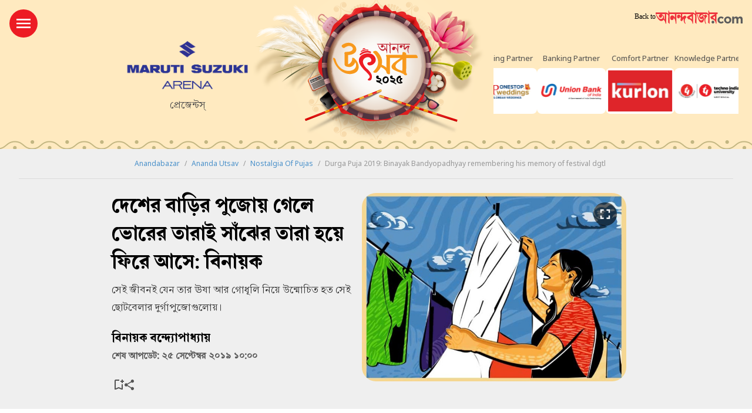

--- FILE ---
content_type: text/html; charset=UTF-8
request_url: https://www.anandabazar.com/ananda-utsav/nostalgia-of-pujas/durga-puja-2019-binayak-bandyopadhyay-remembering-his-memory-of-festival-dgtl-1.1050294
body_size: 26995
content:
<!DOCTYPE html>
<html lang="bn">
    <head>
        <script>
        document.addEventListener('keydown', function(event) {
            if (event.key === 'Escape' || event.keyCode === 27) {
                console.log('Escape');
                event.preventDefault();
            }
        });


        var IS_PAYWALL_CHECK = 0;
        function checkPaywallVisibility() {
            if(IS_PAYWALL_CHECK == '0'){
                if (typeof handlePaywall === "function") {
                    handlePaywall(); 
                    IS_PAYWALL_CHECK = 1;
                }else{
                    const articleBox = document.getElementById("articlebox");
                    if (articleBox) {
                        const children = Array.from(articleBox.children);
                        children.forEach((child, index) => {
                            if (!(child.tagName === "P" && index === 0)) {
                                child.remove();
                            }
                        });
                    }

                    document.getElementById("rightsection")?.remove();
                    location.reload(true);
                } 
            }
        }


        let lastScrollCheck = 0;
        window.addEventListener("scroll", () => {
            let currentScroll = window.scrollY; 
            if(document.readyState == 'complete' || document.readyState == 'interactive'){
                if (currentScroll - lastScrollCheck >= 200) {
                    lastScrollCheck = currentScroll; 
                    checkPaywallVisibility();
                }
            }
        });
        

        let timerPayChk = setInterval(() => {
            if(document.readyState == 'complete' || document.readyState == 'interactive'){
                checkPaywallVisibility();
                clearInterval(timerPayChk); 
            }
        }, 3000);

        </script>
        
        <!-- Google Tag Manager -->
<script>
    (function (w, d, s, l, i) {
        w[l] = w[l] || [];
        w[l].push({
            'gtm.start': new Date().getTime(),
            event: 'gtm.js'
        });
        var f = d.getElementsByTagName(s)[0],
            j = d.createElement(s),
            dl = l != 'dataLayer' ? '&l=' + l : '';
        j.async = true;
        j.src =
            '//www.googletagmanager.com/gtm.js?id=' + i + dl;
        f.parentNode.insertBefore(j, f);
    })(window, document, 'script', 'dataLayer', 'GTM-54CQG4');

    var THIS_PAGE_NAME = 'regular';

    //GA User Activity
    var THIS_SECTION_NAME = "affinity-hvr-ad-refresh";
    var PAGE_PLATFORM = 'desktop';
    var IS_SPONSORED = '0';
</script>

<!-- Google Tag Manager -->
<script>(function(w,d,s,l,i){w[l]=w[l]||[];w[l].push({'gtm.start':
new Date().getTime(),event:'gtm.js'});var f=d.getElementsByTagName(s)[0],
j=d.createElement(s),dl=l!='dataLayer'?'&l='+l:'';j.async=true;j.src=
'https://www.googletagmanager.com/gtm.js?id='+i+dl;f.parentNode.insertBefore(j,f);
})(window,document,'script','dataLayer','GTM-MQNCSCBX');</script>
<!-- End Google Tag Manager -->

<meta charset="utf-8">
<meta http-equiv="X-UA-Compatible" content="IE=edge">
<meta name="viewport" content="width=device-width, initial-scale=1.0">


<link rel="preconnect" href="https://fonts.googleapis.com"></link>
<link rel="dns-prefetch" href="https://fonts.googleapis.com"></link>
<link href="//fonts.googleapis.com" rel="preconnect"></link>
<link href="//fonts.googleapis.com" rel="dns-prefetch"></link>

<link href="//www.googletagmanager.com" rel="preconnect"></link>
<link href="//www.googletagmanager.com" rel="dns-prefetch"></link>

<link href="//www.googletagservices.com" rel="preconnect"></link>
<link href="//www.googletagservices.com" rel="dns-prefetch"></link>

<link href="//securepubads.g.doubleclick.net" rel="preconnect"></link>
<link href="//securepubads.g.doubleclick.net" rel="dns-prefetch"></link>

<link rel="preconnect" href="https://cdn4-hbs.affinitymatrix.com" />
<link rel="dns-prefetch" href="https://cdn4-hbs.affinitymatrix.com" />

<link rel="preload" as="image" href="/assets-revamp-v1/images/abplogo.svg"></link>
<link rel="preload" as="image" href="/massets-revamp-v1/images/placeholder-desktop.png"></link>

    <title>Durga Puja 2019 Ananda Utsav 2019  Durga Puja Celebrations Durga Puja Nostalgia Kolkata Durga Puja Durga Puja Preparations | Durga Puja 2019: Binayak Bandyopadhyay remembering his memory of festival dgtl - Anandabazar </title>

<meta name="description" content="সেই জীবনই যেন তার ঊষা আর গোধূলি নিয়ে উন্মোচিত হত সেই ছোটবেলার দুর্গাপুজোগুলোয়।" />
<meta name="keywords" content="Durga Puja 2019 Ananda Utsav 2019  Durga Puja Celebrations Durga Puja Nostalgia Kolkata Durga Puja Durga Puja Preparations" />
<meta name="author" content="বিনায়ক বন্দ্যোপাধ্যায়" />

<meta name="application-name" content="anandabazar.com" />
<meta name="copyright" content="©️ 2026 ABP Pvt. Ltd. All rights reserved." />
<meta name="news_keywords" content="Durga Puja 2019 Ananda Utsav 2019  Durga Puja Celebrations Durga Puja Nostalgia Kolkata Durga Puja Durga Puja Preparations">

<meta property="og:author" content="বিনায়ক বন্দ্যোপাধ্যায়" />
<meta property="og:url" content="https://www.anandabazar.com/ananda-utsav/nostalgia-of-pujas/durga-puja-2019-binayak-bandyopadhyay-remembering-his-memory-of-festival-dgtl-1.1050294" />
<meta property="og:title" content="দেশের বাড়ির পুজোয় গেলে ভোরের তারাই সাঁঝের তারা হয়ে ফিরে আসে: বিনায়ক" />
<meta property="og:type" content="article" />
<meta property="og:description" content="সেই জীবনই যেন তার ঊষা আর গোধূলি নিয়ে উন্মোচিত হত সেই ছোটবেলার দুর্গাপুজোগুলোয়।" />
<meta property="og:image" content="https://assets.telegraphindia.com/au/2021/Feb/1613998132_durga-puja.jpg" />
<meta property="og:image:width" content="1000" />
<meta property="og:image:height" content="563" />
<meta property="og:sitename" content="anandabazar.com" />
<meta property="fb:app_id" content="1411482809159229">

<meta name="twitter:image" content="https://assets.telegraphindia.com/au/2021/Feb/1613998132_durga-puja.jpg" />
<meta name="twitter:card" content="summary_large_image" />
<meta name="twitter:url" content="https://www.anandabazar.com/ananda-utsav/nostalgia-of-pujas/durga-puja-2019-binayak-bandyopadhyay-remembering-his-memory-of-festival-dgtl-1.1050294" />
<meta name="twitter:site" content="anandabazar" />
<meta name="twitter:domain" content="//anandabazar.com" />
<meta name="twitter:creator" content="anandabazar" />
<meta name="twitter:title" content="দেশের বাড়ির পুজোয় গেলে ভোরের তারাই সাঁঝের তারা হয়ে ফিরে আসে: বিনায়ক" />
<meta name="twitter:description" content="সেই জীবনই যেন তার ঊষা আর গোধূলি নিয়ে উন্মোচিত হত সেই ছোটবেলার দুর্গাপুজোগুলোয়।" />


    <meta name="robots" content="index, follow">
    <meta name="robots" content="max-image-preview:large">


<meta name="google-site-verification" content="y_VJ3R9h1oX4nFAWYYIvpVcof-3YFXKB7FkYeBOIcAU" />
<meta name="referrer" content="strict-origin-when-cross-origin">
<meta name="msvalidate.01" content="16C1B4A8FD9A29E3D5AFC3EF251C77A8" />


<meta name="google" content="notranslate"/>


<link rel="icon" href="/assets-revamp-v1/images/abp-favicon.png">


<link rel="manifest" href="/manifest.json">


<link rel="canonical" href="https://www.anandabazar.com/ananda-utsav/nostalgia-of-pujas/durga-puja-2019-binayak-bandyopadhyay-remembering-his-memory-of-festival-dgtl-1.1050294" />


<link rel="amphtml" href="https://www.anandabazar.com/amp/ananda-utsav/nostalgia-of-pujas/durga-puja-2019-binayak-bandyopadhyay-remembering-his-memory-of-festival-dgtl-1.1050294"/>


<script type="application/ld+json">
        [
                                            {
                    "@context": "https://schema.org",
                    "@type": "SiteNavigationElement",
                    "position": 1,
                    "name": "প্রথম পাতা",
                    "url": "https://www.anandabazar.com/"
                } ,                                            {
                    "@context": "https://schema.org",
                    "@type": "SiteNavigationElement",
                    "position": 2,
                    "name": "কলকাতা",
                    "url": "https://www.anandabazar.com/west-bengal/kolkata"
                } ,                                            {
                    "@context": "https://schema.org",
                    "@type": "SiteNavigationElement",
                    "position": 3,
                    "name": "পশ্চিমবঙ্গ",
                    "url": "https://www.anandabazar.com/west-bengal"
                } ,                                            {
                    "@context": "https://schema.org",
                    "@type": "SiteNavigationElement",
                    "position": 4,
                    "name": "দেশ",
                    "url": "https://www.anandabazar.com/india"
                } ,                                            {
                    "@context": "https://schema.org",
                    "@type": "SiteNavigationElement",
                    "position": 5,
                    "name": "বিদেশ",
                    "url": "https://www.anandabazar.com/world"
                } ,                                            {
                    "@context": "https://schema.org",
                    "@type": "SiteNavigationElement",
                    "position": 6,
                    "name": "সম্পাদকের পাতা",
                    "url": "https://www.anandabazar.com/editorial"
                } ,                                            {
                    "@context": "https://schema.org",
                    "@type": "SiteNavigationElement",
                    "position": 7,
                    "name": "খেলা",
                    "url": "https://www.anandabazar.com/sports"
                } ,                                            {
                    "@context": "https://schema.org",
                    "@type": "SiteNavigationElement",
                    "position": 8,
                    "name": "বিনোদন",
                    "url": "https://www.anandabazar.com/entertainment"
                } ,                                            {
                    "@context": "https://schema.org",
                    "@type": "SiteNavigationElement",
                    "position": 9,
                    "name": "জীবন + ধারা",
                    "url": "https://www.anandabazar.com/lifestyle"
                } ,                                            {
                    "@context": "https://schema.org",
                    "@type": "SiteNavigationElement",
                    "position": 10,
                    "name": "ভিডিয়ো",
                    "url": "https://www.anandabazar.com/video"
                }                     ] 
    </script>

    
    <script type="application/ld+json">
{"@context":"http:\/\/schema.org","@type":"NewsArticle","mainEntityOfPage":{"@type":"WebPage","@id":"https:\/\/www.anandabazar.com\/ananda-utsav\/nostalgia-of-pujas\/durga-puja-2019-binayak-bandyopadhyay-remembering-his-memory-of-festival-dgtl-1.1050294"},"headline":"\u09a6\u09c7\u09b6\u09c7\u09b0 \u09ac\u09be\u09dc\u09bf\u09b0 \u09aa\u09c1\u099c\u09cb\u09df \u0997\u09c7\u09b2\u09c7 \u09ad\u09cb\u09b0\u09c7\u09b0 \u09a4\u09be\u09b0\u09be\u0987 \u09b8\u09be\u0981\u099d\u09c7\u09b0 \u09a4\u09be\u09b0\u09be \u09b9\u09df\u09c7 \u09ab\u09bf\u09b0\u09c7 \u0986\u09b8\u09c7: \u09ac\u09bf\u09a8\u09be\u09df\u0995","image":["https:\/\/assets.telegraphindia.com\/au\/2021\/Feb\/1613998132_durga-puja.jpg"],"datePublished":"2019-09-25T10:00:16+05:30","dateModified":"2019-09-26T17:43:07+05:30","author":{"@type":"Person","name":"\u09ac\u09bf\u09a8\u09be\u09df\u0995 \u09ac\u09a8\u09cd\u09a6\u09cd\u09af\u09cb\u09aa\u09be\u09a7\u09cd\u09af\u09be\u09df"},"publisher":{"@type":"Organization","name":"Anandabazar","logo":{"@type":"ImageObject","url":"https:\/\/www.anandabazar.com\/assets-revamp-v1\/images\/Anandabazar-Final-Logo.png"}},"description":"\u09b8\u09c7\u0987 \u099c\u09c0\u09ac\u09a8\u0987 \u09af\u09c7\u09a8 \u09a4\u09be\u09b0 \u098a\u09b7\u09be \u0986\u09b0 \u0997\u09cb\u09a7\u09c2\u09b2\u09bf \u09a8\u09bf\u09df\u09c7 \u0989\u09a8\u09cd\u09ae\u09cb\u099a\u09bf\u09a4 \u09b9\u09a4 \u09b8\u09c7\u0987 \u099b\u09cb\u099f\u09ac\u09c7\u09b2\u09be\u09b0 \u09a6\u09c1\u09b0\u09cd\u0997\u09be\u09aa\u09c1\u099c\u09cb\u0997\u09c1\u09b2\u09cb\u09df\u0964"}
</script>





<script type="application/ld+json">
    {
            "@context": "http://schema.org",
            "@type": "BreadcrumbList",
            "itemListElement": [
                {
                    "@type": "ListItem",
                    "position": 1,
                    "item": {
                        "@id": "www.anandabazar.com",
                        "name": "Anandabazar"
                    }
                },{
                                "@type": "ListItem",
                                "position": 2,
                                "item": {
                                    "@id": "https://www.anandabazar.com/ananda-utsav",
                                    "name": "Ananda Utsav"
                                }
                            },{
                                "@type": "ListItem",
                                "position": 3,
                                "item": {
                                    "@id": "https://www.anandabazar.com/ananda-utsav/nostalgia-of-pujas",
                                    "name": "Nostalgia Of Pujas"
                                }
                            },{
                            "@type": "ListItem",
                            "position": 4,
                            "item": {
                                "name": "Durga Puja 2019: Binayak Bandyopadhyay remembering his memory of festival dgtl"
                            }
                        }
            ]
        }
</script>




<script type="text/javascript">
    window.dataLayer.push ({
        "storyId": "1050294",
        "storyUrl": "https://www.anandabazar.com/ananda-utsav/nostalgia-of-pujas/durga-puja-2019-binayak-bandyopadhyay-remembering-his-memory-of-festival-dgtl-1.1050294",
        "pagetype": "story",
        "sectionName": "nostalgia-of-pujas",
        "byline": "",
        "publish-date": "2020-10-19T21:57:09+05:30",
        "publish-time": "2019-09-26T17:43:07+05:30",
        "tags": "Durga Puja 2019,Ananda Utsav 2019,Durga Puja Celebrations,Durga Puja Nostalgia,Kolkata Durga Puja Durga,Binayak Bandyopadhyay",
        "title": "Durga Puja 2019: Binayak Bandyopadhyay remembering his memory of festival dgtl",
        "Content_Type":"News",
        "Location": "কলকাতা ",
        "Story Source":"Print",
        "Story Elements":"None",
        "Content_SubType":"",
        "Subject_attributes":"",
        "Story Desk":"Print",
        "Created_by": "" ,
        "Modified_by": "",
    });
</script>


<!-- Font load-->
<link href="https://fonts.googleapis.com/css2?family=Noto+Sans:ital,wght@0,100..900;1,100..900&display=swap" rel="preload"></link>
<link href="https://fonts.googleapis.com/css2?family=Noto+Sans:ital,wght@0,100..900;1,100..900&display=swap" rel="stylesheet" media="print" onload="this.onload=null;this.media='all'"></link>

<!-- Google tag (gtag.js) -->
<script async src="https://www.googletagmanager.com/gtag/js?id=G-LQS1821GTK"></script>
<script>
  window.dataLayer = window.dataLayer || [];
  function gtag(){dataLayer.push(arguments);}
  gtag('js', new Date());

  gtag('config', 'G-LQS1821GTK', {
      send_page_view: false
  });
</script>        
        
        <script type="text/javascript">
var notifyId,PWT={},googletag=googletag||{};googletag.cmd=googletag.cmd||[],PWT.jsLoaded=function(){!function(){var t=document.createElement("script"),e="https:"==document.location.protocol;t.src=(e?"https:":"http:")+"//www.googletagservices.com/tag/js/gpt.js";var o=document.getElementsByTagName("script")[0];o.parentNode.insertBefore(t,o)}()},function(){var t=window.location.href,e="";if(t.indexOf("pwtv=")>0){var o=/pwtv=(.*?)(&|$)/g.exec(t);o.length>=2&&o[1].length>0&&(e="/"+o[1])}var a=document.createElement("script");a.async=!0,a.type="text/javascript",a.src="//ads.pubmatic.com/AdServer/js/pwt/159328/2295"+e+"/pwt.js";var c=document.getElementsByTagName("script")[0];c.parentNode.insertBefore(a,c)}();</script>

    <script type="text/javascript">
        window.googletag = window.googletag || {cmd: []};googletag.cmd.push(function() {googletag.defineSlot("/1088475/ABP_Desk_Ros_Header_728x90", [[970, 250], [728, 90], [970, 90]], "div-gpt-ad-1485949847741-0").addService(googletag.pubads());googletag.defineSlot("/1088475/ABP_Desk_Ros_RHS_1_300x250", [[300, 600], [300, 250], [250, 250], [200, 200]], "div-gpt-ad-1485949847741-1").addService(googletag.pubads());googletag.defineSlot("/1088475/ABP_Desk_Ros_RHS_2_300x250", [[300, 250], [200, 200], [250,250]], "div-gpt-ad-1485949847741-4").addService(googletag.pubads());googletag.defineSlot("/1088475/ABP_Desk_Ros_Middle_1_728x90", [[728, 90], [300, 250], [970, 90], [970, 250]], "div-gpt-ad-1534749756711-0").addService(googletag.pubads());googletag.defineSlot("/1088475/ABP_1x1", [[1, 1], [1000, 500]], "desktop-intromercial-1x1-1").addService(googletag.pubads());
googletag.defineOutOfPageSlot("/1088475/ABP_1x1_2", "desktop-intromercial-1x1-2").addService(googletag.pubads());
googletag.defineOutOfPageSlot("/1088475/ABP_1x1_3", "desktop-intromercial-1x1-3").addService(googletag.pubads());
googletag.defineSlot("/1088475/ABP_1x1_Extra", [1, 1], "desktop-intromercial-1x1-4").addService(googletag.pubads());googletag.pubads().set("page_url", "https://www.anandabazar.com/ananda-utsav/nostalgia-of-pujas/durga-puja-2019-binayak-bandyopadhyay-remembering-his-memory-of-festival-dgtl-1.1050294");googletag.pubads().setTargeting("url", "https://www.anandabazar.com/ananda-utsav/nostalgia-of-pujas/durga-puja-2019-binayak-bandyopadhyay-remembering-his-memory-of-festival-dgtl-1.1050294");googletag.pubads().setTargeting("ABP_Detail", "nostalgia-of-pujas");googletag.pubads().setTargeting("Keywords", "Durga Puja 2019 Ananda Utsav 2019  Durga Puja Celebrations Durga Puja Nostalgia Kolkata Durga Puja Durga Puja Preparations");googletag.pubads().setTargeting("ABP_Detail_1", "Detail");googletag.enableServices();});
    </script>
    
    <script type="text/javascript">
(function(){var o="script",s=top.document,a=s.createElement(o),m=s.getElementsByTagName(o)[0],d=new Date(),timestamp=""+d.getDate()+d.getMonth()+d.getHours();a.async=1;a.src="https://cdn4-hbs.affinitymatrix.com/hvrcnf/anandabazar.com/"+ timestamp + "/index?t="+timestamp;m.parentNode.insertBefore(a,m)})();
</script>

    <script>window._taboola = window._taboola || [];
  _taboola.push({article:"auto"});
  !function (e, f, u, i) {
    if (!document.getElementById(i)){
      e.async = 1;
      e.src = u;
      e.id = i;
      f.parentNode.insertBefore(e, f);
    }
  }(document.createElement("script"),
  document.getElementsByTagName("script")[0],
  "//cdn.taboola.com/libtrc/anandabazarcom/loader.js",
  "tb_loader_script");
  if(window.performance && typeof window.performance.mark == "function")
    {window.performance.mark("tbl_ic");}

 window._taboola = window._taboola || [];
  _taboola.push({
    mode: "alternating-thumbnails-a",
    container: "taboola-below-article-thumbnails",
    placement: "Below Article Thumbnails",
    target_type: "mix"
  });
   window._taboola = window._taboola || [];
  _taboola.push({
    mode: "alternating-thumbnails-a",
    container: "taboola-below-article-thumbnails",
    placement: "Below Article Thumbnails",
    target_type: "mix"
  });</script>


        
        <link rel="stylesheet" href="/assets-revamp-v1/css/header-footer.css?v=0.7" />

        
        <link rel="stylesheet" href="/common/user-login-revamp/assets/css/loginregister.css?v=0.9" />

        
            <link rel="stylesheet" href="/assets-revamp-v1/css/article.css?v=0.7" />
    
        
        <!-- Include Common head code File -->

<!-- Start : Common head code -->

<!-- Start : iZooto Setup -->
<script> window._izq = window._izq || []; window._izq.push(["init" ]); </script>
<script src="https://cdn.izooto.com/scripts/dc9dc5cec74e75f31aba076015fdf6659cbc7a87.js"></script>
<!-- End : iZooto Setup -->

<!-- End : Common head code -->

<!-- Begin Comscore Tag -->
<script>
	/*get evelok cookie*/
	function getComscoreCookie(name) {
	    const value = `; ${document.cookie}`;
	    const parts = value.split(`; ${name}=`);
	    if (parts.length === 2) return parts.pop().split(';').shift();
	}
	let cs_fpit_data = '*null';
	if(getComscoreCookie('ev_ss')){
        cs_fpit_data = 'li';
    }

    let cs_fpid = '*null';
	if(getComscoreCookie('ev_ss_uuid')){
        cs_fpid = getComscoreCookie('ev_ss_uuid');
        window.dataLayer.push({'user_id': cs_fpid,'login_status': 'loggedIn' });
    }

	var _comscore = _comscore || [];
	_comscore.push({
		c1: "2", c2: "17824659",
		cs_fpid: cs_fpid, cs_fpit: cs_fpit_data, cs_fpdm: "*null", cs_fpdt: "*null",
		options: {
			enableFirstPartyCookie: true,
			bypassUserConsentRequirementFor1PCookie: true
		}
	});
	(function() {
		var s = document.createElement("script"), el = document.getElementsByTagName("script")[0]; s.async = true;
		s.src = "https://sb.scorecardresearch.com/cs/17824659/beacon.js";
		el.parentNode.insertBefore(s, el);
	})();
</script>
<!-- End Comscore Tag -->



    </head>
    <body>
        <div id="fb-root"></div>
        <noscript>
            <iframe src="//www.googletagmanager.com/ns.html?id=GTM-54CQG4" height="0" width="0" style="display:none;visibility:hidden"></iframe>
        </noscript>
        <noscript><iframe src="https://www.googletagmanager.com/ns.html?id=GTM-MQNCSCBX"
            height="0" width="0" style="display:none;visibility:hidden"></iframe></noscript>
        
        
        <div class="submitfailed" id="ABPurmToasterFailed" style="display : none;">
            <img src="/assets-revamp-v1/images/erroricon.svg" alt="">
            <span></span>
        </div>

        <div class="successfullyregistered" id="ABPurmToasterSuccess" style="display : none;">
            <img src="/assets-revamp-v1/images/successfullyicon.svg" alt="">
            <span></span>
        </div>

                    <style type="text/css">
	.auheader{position:relative;z-index:9}.auheader .container{background:0 0;padding:0 16px}.auheader .AU-abp-logo{transition:.5s;display:flex;align-items:center;gap:8px;height:24px}.auheader .aual-logo{margin-top:8px}.auheader.fixed{width:100%;position:sticky;top:0;z-index:99;box-shadow:0 3px 6px rgba(0,0,0,.1607843137);background:#fff}.auheader.fixed .AU-abp-logo{margin-top:65px;display:block;height:auto}.auheader.fixed .aual-logo a{border-radius:0 0 8px 8px;background:#fff;box-shadow:0 6px 10px 0 rgba(0,0,0,.15);width:221px;height:38px;flex-shrink:0;display:block;display:flex;justify-content:center;align-items:center}.auheader.fixed .AU-munulogo .AU-logo{display:block}.auheader.fixed .AU-humberger .bxAU-humberger{bottom:-64px;transition:.5s}.auheader.fixed .AU-logo{top:0}.auheader .AU-mlal{display:flex;height:104px;justify-content:space-between;padding:16px 0 0}.auheader .aual-txt{text-align:center;color:#4e4e4e;text-align:center;font-family:Roboto;font-size:12px;font-style:normal;font-weight:400}.auheader .aual-txt a:hover{color:#000}.abplogo img{width:543px;height:65px}.updatetime{color:#5b5b5b;font-size:16px;font-weight:700}.updatetime a{color:#5b5b5b}.login-search{position:absolute;right:0;bottom:6px;display:flex;margin-right:8px}.login-search a{width:30px;height:30px;display:flex}.login-search a svg{margin:auto}.login-search a img{margin:auto}.sponsoredtxt{left:7px;top:7px;padding:2px;position:absolute;background-color:#fff;color:#000;font-size:12px;font-family:"Noto Sans",sans-serif}.AU-humberger{position:relative;width:48px;height:48px}.AU-humberger .bxAU-humberger{width:48px;height:48px;background:#ed1c24;border-radius:50%;display:flex;align-items:center;justify-content:center;cursor:pointer;position:absolute;bottom:0;left:0;transition:.5s}.humberger-container{display:none;z-index:99}.AU-munulogo{display:flex;gap:24px;width:221px}.AU-logo{transition:.5s;position:relative;top:-150px;left:0;width:150px}.AU-logo img{width:100%}.AU-openHumberger{width:320px;background:#fff;box-shadow:4px 0 20px 0 rgba(0,0,0,.15);padding:24px 24px 64px;position:absolute;top:0;left:0;min-height:100vh}.AU-openHumberger ul{display:flex;flex-wrap:wrap;width:100%;margin-top:12px;max-height:90vh;overflow:auto;padding-bottom:16px}.AU-openHumberger ul::-webkit-scrollbar{width:0}.AU-openHumberger ul::-webkit-scrollbar-track{background-color:#ebebeb;-webkit-border-radius:10px;border-radius:10px}.AU-openHumberger ul::-webkit-scrollbar-thumb{-webkit-border-radius:10px;border-radius:10px;background:#6d6d6d}.AU-openHumberger ul li{border-bottom:1px solid #ffd631;width:100%}.AU-openHumberger ul li:last-child{border-bottom:0}.AU-openHumberger ul li a{color:#000;font-family:"Noto Serif Bengali";font-size:16px;font-style:normal;font-weight:400;line-height:16px;display:flex;width:100%;padding:24px 0}.AU-openHumberger .closeAU-humberger{cursor:pointer;width:48px;height:48px;background:#ed1c24;border-radius:50%;display:flex;align-items:center;justify-content:center;cursor:pointer}.secau-line-border .container{display:flex}.secau-line-border .container img{width:100%;margin-top:-24px}.outercontainer{display:flex;width:100%;margin:0 auto;position:relative}.asubannerbox{background-color:#ffeac0;height:254px;display:flex;justify-content:center;margin-top:-104px;position:relative}.asubannerbox .auslogobox{position:relative}.asubannerbox .auslogobox .auslogo{position:absolute;top:72px;left:144px;width:144px}.asubannerbox .auslogobox .auslogo img{width:100%}.asubannerbox::before{background:url(/assets-revamp-v1/images/secaulistborder.png) repeat-x;height:15px;bottom:0;left:0;width:100%;content:"";position:absolute}.pheader.pmodelheader{position:relative;z-index:99;background-color:#fff;height:124px;top:0}
        .auheader .container{max-width:1280px; width: 100%; box-shadow:none; margin: 0 auto;}


        .presentsponsorouter{width:232x;position:absolute;top:36px;left:-220px}
        .presentsponsorouter .presentpsponsor{width:232px;height:149px;}
        .presentsponsorouter .presentpsponsor img{width:232px;height:149px;padding-top:0 !important}
        .presentsponsorouter span{display: block;font-size: 20px;color: #4A4A4A;text-align: center;font-weight: 400;margin-top: -16px}

        .wpsponsorouterbox{position:absolute;top:90px;right:-400px; width:417px;overflow: hidden;}
        .wpsponsorouterbox .slick-track{display:flex;gap:32px;}
        .wpsponsorouter{width:117px;}
        .wpsponsorouter .wpspsponsor{width:117px;height:78px;background-color:#fff;border-radius:8px;padding:4px}
        .wpsponsorouter .wpspsponsor img{width:109px;height:70px;padding-top:0 !important}
        .wpsponsorouter span{display:block;font-size:13px;color:#4A4A4A;font-family:"Noto Sans",sans-serif;padding-bottom:8px;text-align: center;font-weight:400;white-space:nowrap;}
</style>

 <div class="header auheader">
    <div class="container">
        <div class="AU-mlal">                
            <div class="AU-munulogo">
                <div class="AU-humberger">
                    <div class="bxAU-humberger" onclick="AUmenuOpenClose('open')"> 
                        <img src="/assets-revamp-v1/images/AU-humberger.svg" alt="" />
                    </div>
                </div>
            </div>
            <div class="AU-logo">
                <a href="/ananda-utsav" title="">
                    <img src="/assets-revamp-v1/images/aulogo25.svg" alt="" />
                </a>
            </div>
            <div class="AU-abp-logo">
                <div class="aual-txt">
                    <a href="/" title="">Back to</a>
                </div>
                <div class="aual-logo">
                    <a href="/" title="">
                        <img src="/assets-revamp-v1/images/abp-logo.svg" alt="" />
                    </a>
                </div>
            </div>
        </div>
        <div class="humberger-container" id="AUmenuContnr">
            <aside class="AU-openHumberger">
                <div class="closeAU-humberger" onclick="AUmenuOpenClose('close')">
                    <img src="/assets-revamp-v1/images/au-close-menu.svg" alt="" />
                </div>
                <ul>
                	                                                                                <li>
                            	<a href="/ananda-utsav/puja-parikrama" title="" target="_self">             
                                	পুজো পরিক্রমা
                            	</a>
                            </li>
                                                                                <li>
                            	<a href="/ananda-utsav/fashion-tips" title="" target="_self">             
                                	পুজো রেডি
                            	</a>
                            </li>
                                                                                <li>
                            	<a href="/ananda-utsav/food-and-recipes" title="" target="_self">             
                                	শারদপাতে
                            	</a>
                            </li>
                                                                                <li>
                            	<a href="/ananda-utsav/home-decoration" title="" target="_self">             
                                	পুজোবাড়ি
                            	</a>
                            </li>
                                                                                <li>
                            	<a href="/ananda-utsav/travel-guide" title="" target="_self">             
                                	দুগ্গা দুগ্গা
                            	</a>
                            </li>
                                                                                <li>
                            	<a href="/ananda-utsav/tech-and-gadgets" title="" target="_self">             
                                	 টেক@পুজো
                            	</a>
                            </li>
                                                                                <li>
                            	<a href="/ananda-utsav/healthy-lifestyle" title="" target="_self">             
                                	পুজোযাপন 
                            	</a>
                            </li>
                                                                                <li>
                            	<a href="/ananda-utsav/myths" title="" target="_self">             
                                	 পুজোপার্বণ
                            	</a>
                            </li>
                                                                                <li>
                            	<a href="/ananda-utsav/celebrities-during-puja" title="" target="_self">             
                                	তারকার পুজো
                            	</a>
                            </li>
                                                                                <li>
                            	<a href="/ananda-utsav/beyond-bengal" title="" target="_self">             
                                	প্রবাসের পুজো
                            	</a>
                            </li>
                                                            </ul>
            </aside>
        </div>
    </div>
</div>
<section class="asubannerbox">
    <div class="auslogobox">

        
                    <div class="presentsponsorouter">
                <div class="presentpsponsor">
                                            <a href="https://www.marutisuzuki.com/arena?utm_source=ABP&amp;utm_medium=logo_fixed&amp;utm_campaign=DurgaPujaAssociation" target="_blank" onclick='gtag("event", "ad_logo_click", { interaction_location: "maruti_logo", site_navigation: "articlePage" });'>
                            <img src="https://abp-dashboard-prod.s3.ap-south-1.amazonaws.com/assets/images/au-sponsor-logos/September2025/VlbZiBd077Jf12EnGhGA.png" title="Maruti Suzuki" alt="Maruti Suzuki">
                        </a>
                                        
                </div>
                <span>প্রেজেন্টস্</span>
            </div>
        
        
                    <div class="wpsponsorouterbox">
                                    <div class="wpsponsorouter">
                        <span>Knowledge Partner</span>
                        <div class="wpspsponsor">
                                                            <a href="https://www.technoindiauniversity.ac.in" target="">
                                    <img src="https://abp-dashboard-prod.s3.ap-south-1.amazonaws.com/assets/images/au-sponsor-logos/September2025/mWprfpDwxV9tdJ7K784j.png" title="Techno" alt="Techno"> 
                                </a>
                                                    </div>
                    </div>
                                    <div class="wpsponsorouter">
                        <span>Fashion Partner</span>
                        <div class="wpspsponsor">
                                                            <a href="https://cosmobazaar.com" target="_blank">
                                    <img src="https://abp-dashboard-prod.s3.ap-south-1.amazonaws.com/assets/images/au-sponsor-logos/September2025/KNkfH3Y8baE9xE8FE2He.png" title="Cosmo Bazar" alt="Cosmo Bazar"> 
                                </a>
                                                    </div>
                    </div>
                                    <div class="wpsponsorouter">
                        <span>Wedding Partner</span>
                        <div class="wpspsponsor">
                                                            <a href="https://www.abponestopweddings.com" target="_blank">
                                    <img src="https://abp-dashboard-prod.s3.ap-south-1.amazonaws.com/assets/images/au-sponsor-logos/September2025/XebdTxrP7jh2cN7rxAWH.png" title="ABP Weddings" alt="ABP Weddings"> 
                                </a>
                                                    </div>
                    </div>
                                    <div class="wpsponsorouter">
                        <span>Banking Partner</span>
                        <div class="wpspsponsor">
                                                            <a href="https://www.unionbankofindia.co.in/en/home" target="_blank">
                                    <img src="https://abp-dashboard-prod.s3.ap-south-1.amazonaws.com/assets/images/au-sponsor-logos/September2025/aVbcj3BmEQgIWtjAYIpb.png" title="Union Bank" alt="Union Bank"> 
                                </a>
                                                    </div>
                    </div>
                                    <div class="wpsponsorouter">
                        <span>Comfort Partner</span>
                        <div class="wpspsponsor">
                                                            <a href="https://kurlon.com/products/duorest-premium-foam-mattress?variant=43878609977388&amp;utm_source=Telegraph_ABP&amp;utm_medium=WB_Logo&amp;utm_campaign=Kurlon_Duorest_Festive_campaign" target="_blank">
                                    <img src="https://abp-dashboard-prod.s3.ap-south-1.amazonaws.com/assets/images/au-sponsor-logos/September2025/BsqbOpeeGJlJUKRDf2zN.jpg" title="Kurlon" alt="Kurlon"> 
                                </a>
                                                    </div>
                    </div>
                            </div>
        
        <img src="/assets-revamp-v1/images/austopbanner.svg" alt="">
        <a href="/ananda-utsav" class="auslogo">
        	<img src="/assets-revamp-v1/images/aulogo25.svg" alt="">
        </a>
    </div>
</section>
        
        
            
    <div class="articleatfouterbox">

        <div class="breadcrumbox">
    <ul class="breadcrumbs">
        <li><a href="https://www.anandabazar.com/">Anandabazar</a></li>
        
        
                                            <li>
                    <a href="https://www.anandabazar.com/ananda-utsav">
                        Ananda Utsav
                    </a>
                </li>
            
            
        
                                            <li>
                    <a href="https://www.anandabazar.com/ananda-utsav/nostalgia-of-pujas">
                        Nostalgia Of Pujas
                    </a>
                </li>
            
            
        
            
            
        
            
            
                
                    <li>Durga Puja 2019: Binayak Bandyopadhyay remembering his memory of festival dgtl</li>
        
                
    </ul>
</div>


        <section class="articlecontainer">

            <div class="articlehead">

                <div class="articleheadleftbox">

                    <div id="prime_topic_title"></div>

                    <div id="prime_topic_menu"></div>

                    <h1>দেশের বাড়ির পুজোয় গেলে ভোরের তারাই সাঁঝের তারা হয়ে ফিরে আসে: বিনায়ক</h1>

                    <!--Experimental / Alternate Strap / Strap-->
                                            <p>
                            সেই জীবনই যেন তার ঊষা আর গোধূলি নিয়ে উন্মোচিত হত সেই ছোটবেলার দুর্গাপুজোগুলোয়।
                        </p>
                    
                    <div class="autherouterbox mt-24">
                                                                                                    <div class="autherndntbox">
                                                            <h4 class="bynowtxt">বিনায়ক বন্দ্যোপাধ্যায়</h4>
                                                                                        <div class="datentime">শেষ আপডেট: ২৫ সেপ্টেম্বর ২০১৯ ১০:০০</div>
                                                    </div>
                    </div>

                    <div class="sharensaveabox mt-24">
                        <div class="savearticle">
                            <div class="saveiconbox hide-background" data-article-id="1050294" onclick="saveArticle(1050294);"></div>
                        </div>
                        <div class="savealoader"><div></div><div></div><div></div><div></div><div></div><div></div><div></div><div></div><div></div><div></div><div></div><div></div></div>

                        <div class="sharebox">
                            <i class="articleshareicon" id="socialShareIcon">
                                <svg xmlns="http://www.w3.org/2000/svg" width="16" height="18" viewBox="0 0 16 18" fill="none"><path d="M13.3882 12.6847C12.7392 12.6871 12.1142 12.9344 11.6343 13.3785L5.25317 9.63845C5.30226 9.4326 5.32919 9.22193 5.3335 9.01016C5.32919 8.79839 5.30226 8.58773 5.25317 8.38188L11.5619 4.6777C12.0102 5.09551 12.5863 5.34368 13.1934 5.38051C13.8005 5.41734 14.4015 5.24058 14.8955 4.87994C15.3895 4.5193 15.7464 3.99675 15.9062 3.4001C16.066 2.80345 16.0189 2.16906 15.7729 1.60353C15.5269 1.038 15.097 0.575785 14.5554 0.294563C14.0138 0.0133412 13.3935 -0.0697542 12.7987 0.0592399C12.2039 0.188234 11.6709 0.521456 11.2893 1.00291C10.9077 1.48437 10.7006 2.08473 10.703 2.7031C10.7073 2.91486 10.7342 3.12553 10.7833 3.33138L4.47463 7.03376C4.09609 6.67384 3.62235 6.43426 3.11167 6.34448C2.601 6.2547 2.07565 6.31864 1.60023 6.52843C1.12482 6.73823 0.720075 7.08473 0.435771 7.52532C0.151466 7.96592 0 8.4814 0 9.00837C0 9.53534 0.151466 10.0508 0.435771 10.4914C0.720075 10.932 1.12482 11.2785 1.60023 11.4883C2.07565 11.6981 2.601 11.762 3.11167 11.6723C3.62235 11.5825 4.09609 11.3429 4.47463 10.983L10.846 14.732C10.7996 14.9239 10.7757 15.1206 10.7745 15.3181C10.7696 15.8446 10.9187 16.3607 11.2028 16.8009C11.4869 17.2411 11.8932 17.5855 12.3702 17.7905C12.8472 17.9954 13.3733 18.0516 13.8817 17.952C14.3902 17.8523 14.858 17.6013 15.2259 17.2308C15.5938 16.8602 15.8451 16.3869 15.948 15.8709C16.0508 15.3548 16.0005 14.8194 15.8035 14.3325C15.6065 13.8455 15.2716 13.4291 14.8414 13.1361C14.4112 12.843 13.9051 12.6865 13.3873 12.6865L13.3882 12.6847Z" fill="#555555"></path>
                                </svg>
                            </i>
                        </div>
                    </div>
                </div>
                <div class="articleleadimgbox">
                                            <figure>
                            <img src="/massets-revamp-v1/images/placeholder-desktop.png" data-src="https://assets.telegraphindia.com/au/2021/Feb/1613998132_durga-puja.jpg" alt="" class="lazy">
                            <i class="imgzoombox">
                                <img src="/massets-revamp-v1/images/foolzoomicon.png" alt="">
                            </i>
                        </figure>
                                                            </div>
            </div>
        </section>
    </div>

    <section class="articlecontainer">

        <div id="div_article_body_box">

            <div class="articleouterbox mt-32" id="articleouterboxAddCls">

                <!-- For Video AD -->

    <article class="articlebox" id="outerboxarticlebox">

        <div id="articlebox"> 
                        
                
                
                    
                        
                            
                            <p>তখনও বিশ্বকর্মা পুজো কেবলমাত্র রিকশাস্ট্যান্ড আর অটোস্ট্যান্ডেই হত না। ইতিউতি অনেক কারখানার ধোঁয়া বাতাসে মিশতে মিশতে দিব্যি ফুসফুসেও মিশে যেত, আর তার জন্য কোথাও কারও কাশি হয়েছে বলেও শুনিনি। পাড়ার বাচ্চুদা, যে নাকি ভূমিকম্প হলেও, বিকেল সাড়ে পাঁচটা নাগাদ ভজার চায়ের দোকানের সামনে গিয়ে দাঁড়াবেই, কারণ ঠিক তখন তুলিদি ছাদ থেকে ভিজে কাপড় তুলতে আসবে, তারও রুটিনে ভুলে হয়ে যেত এই ‘পুজো আসছে’, ‘পুজো আসছে’ সময়টায়। এখনও দুপুরে চোখ জড়িয়ে এলে পৃথিবীর দ্রুততম গাড়ি ‘স্মৃতি’-তে ভর দিয়ে দিব্যি আশ্বিনের সেই দিনটায় চলে যাওয়া যায়, যখন বেসুরোদের গলার আগমনীও কোকিলের ডাকের মতো মিষ্টি ঠেকে।</p>


                            <div id="para-1" class="para-count-13"></div>

                            
                                                                                                                                        <div id="video_ad_2" class="adbox mt-24"></div>
                                                                                                                                        
                            
                            
                        
                            
                            <p>খুব বেশি দিন আগের কথা কিন্তু নয়। তবু মনে হয় যেন সম্পূর্ণ আলাদা একটা পৃথিবী আমাদের জড়িয়ে রেখেছিল এই তিরিশ বছর আগেও যখন কলাবউয়ের স্নান দেখতে যাওয়ার উত্তেজনা, কোনও কিছুর বিনিময়ে ত্যাগ করতে প্রস্তুত ছিলাম না আমরা। স্মার্টফোনে গেম খেলবার কিংবা অন্যান্য সব ‘গেম’ দেখবার চিরাগ তখনও জ্বলে ওঠেনি বাচ্চাদের সামনে। ভাগ্যিস ওঠেনি। সেই ‘আনস্মার্ট’ পৃথিবী তার রূপ-রস-গন্ধের কলসি এতখানি উপুড় করে দিতে পারত তাই। আমার চেনা একটি পরিবারে, দিদির নাম ছিল ‘টই’ আর ভাইয়ের নাম, ‘টম্বুর’। দুর্গাপুজোর দিনগুলো যেন আমাদের সবাইকেই ওই দুটো নামের ব্র্যাকেটে ভরে দিত। নিজেদের অজান্তেই কখন যে টইটম্বুর হয়ে উঠতাম আমরা! </p>


                            <div id="para-2" class="para-count-13"></div>

                            
                            
                            
                                                             
                            
                        
                            
                            <p>কোথাও একবার পড়েছিলাম, দুর্গাপুজোর উৎসব প্রাধান্যের জন্যই পূজাক্ষেত্রে দুর্গা প্রাধান্য লাভ করলেন না, করলেন কালী এবং দশমহাবিদ্যার অন্য দেবীরা। কিন্তু সাধনা কি কেবলমাত্র কোনও সাধকের গুহায় বসে দেবীর ধ্যান করা? এক জন মানুষের অনেক মানুষের অংশ হয়ে ওঠার যে প্রক্রিয়া, সেটাও কি প্রকৃতিতে আঙুল দিয়ে মহাপ্রকৃতিকে অনুভব করারই সাধনা নয়? সেই  কারণেই তো সিদ্ধিলাভ করার পরও সন্ন্যাসীরা পাহাড় থেকে নেমে আসেন সমতলে। শিক্ষার পরের ধাপ যে লোকশিক্ষা তাকে অনুভব করার জন্য। আর জীবনের চাইতে বড় লোকশিক্ষা কী হতে পারে? সেই জীবনই যেন তার ঊষা আর গোধূলি নিয়ে উন্মোচিত হত সেই ছোটবেলার দুর্গাপুজোগুলোয়।</p>

                            <div id="para-3" class="para-count-13"></div>

                            
                            
                            
                            
                        
                    
                
                
                
                
                
                
                
                
                
                
                 

                
                
                
                
                
                            
            
                
                
                
                
                
                                    <div class="inarticleimgbox mt-24">
                        <figure>
                            <img src="/massets-revamp-v1/images/placeholder-desktop.png" data-src="https://assets.telegraphindia.com/au/2021/Feb/1613998132_image.jpg"alt="" class="lazy">
                            <i class="imgzoombox">
                                <img src="/massets-revamp-v1/images/foolzoomicon.png" alt="">
                            </i>
                                                    </figure>
                    </div>
                
                
                
                
                
                
                 

                
                
                
                
                
                            
            
                
                
                    
                        
                            
                            <p>আমাদের কৈশোরে দুর্গাপুজো দ্বিতীয়া থেকে দ্বাদশী পর্যন্ত বিস্তৃত ছিল না। ছিল না এত আলো, এত রোশনাই, এত টাকার ঝনঝনানি। ছিল ছিটের জামা, ছিল খেলনা পিস্তল থেকে ক্যাপ ফাটানোর দেদার আনন্দ, ছিল, এমনকি শহরের প্রান্তে ফুটে ওঠা কাশফুল। সবচেয়ে বেশি করে ছিল, একটা পুজো ঘিরে অনেক পরিবারের উৎসাহ। দুর্গাপুজোই যেন সেই সিমেন্ট যা অনেকগুলো ইটকে একটা বাড়ির চেহারা দিত ওই আশ্বিন-কার্তিক মাসে।</p>


                            <div id="para-4" class="para-count-13"></div>

                            
                            
                            
                            
                        
                            
                            <p style="text-align: center;"><span style="color:#808080;font-size:18px;"><strong>আরও পড়ুন: </strong></span><a href="https://www.anandabazar.com/ananda-utsav/nostalgia-of-pujas/durga-puja-2019-arpita-chatterjee-remembering-her-memory-of-festival-dgtl-1.1048345?ref=anandautsav-ananda-utsav/nostalgia-of-pujas-new-stry">বদলে গেছে পুজোর রং, আমার বুকে আজ আর তোলপাড় নেই: অর্পিতা</a></p>


                            <div id="para-5" class="para-count-13"></div>

                            
                            
                            
                            
                        
                            
                            <p>তখন কয়েকটা প্যান্ডেল ছাড়া দর্শনার্থীর ঢল নামত না। তাই ওই একডালিয়া এভারগ্রিন, সন্তোষ মিত্র স্কোয়ার, মহম্মদ আলি পার্ক’কে বাদ দিলে বাকি পুজোগুলোর সঙ্গে জড়িত সবাই প্রতিমাকে ঘরের মানুষ হিসেবে উপলব্ধি করার পাশাপাশি নিজেদের ঘর আর বারান্দাটাকেও আর একটু ভাল করে চিনে নিতে পারতেন, যার রেশ পুজো পেরিয়ে বিজয়া দশমীর দিনগুলোতেও থেকে যেত যখন নাড়ু আর মুড়কির গন্ধে-গন্ধে এই বাড়ি, ওই বাড়ি ঘুরে বেড়াতাম।</p>


                            <div id="para-6" class="para-count-13"></div>

                            
                            
                            
                            
                        
                            
                            <p>মা দুর্গা তখন পঞ্চমীর রাতে মণ্ডপে আসতেন। আর স্কুল চলত পঞ্চমীর বিকেল অবধি। ষষ্ঠীর বোধন যেন রিপ ভ্যান উইঙ্কলের মতো আমাদের সবাইকে একটা শীতঘুম থেকে জাগিয়ে তুলত। আসছে দিনগুলোয় রোজ বই মুখে করে বসতে হবে না, এই আনন্দটাই ছিল পড়ে পাওয়া চোদ্দো আনা। তার সঙ্গে জুড়ে যেত কাছে-দূরে ঠাকুর দেখতে যাওয়ার সম্ভাবনা। সেই সব প্রতিমার নির্মাণে শিল্প ছিল, কিন্তু  থিমের আতিশয্য ছিল না। মা দুর্গাকে চেক জিমন্যাস্ট মনে হবে, এ রকম ঠাকুর ছোটবেলায় দেখিনি, হলফ করে বলতে পারি।</p>

                            <div id="para-7" class="para-count-13"></div>

                            
                            
                            
                            
                        
                    
                
                
                
                
                
                
                
                
                
                
                 

                
                
                
                
                
                            
            
                
                
                
                
                
                                    <div class="inarticleimgbox mt-24">
                        <figure>
                            <img src="/massets-revamp-v1/images/placeholder-desktop.png" data-src="https://assets.telegraphindia.com/au/2021/Feb/1613998132_image.jpg"alt="" class="lazy">
                            <i class="imgzoombox">
                                <img src="/massets-revamp-v1/images/foolzoomicon.png" alt="">
                            </i>
                                                    </figure>
                    </div>
                
                
                
                
                
                
                 

                
                
                
                
                
                            
            
                
                
                    
                        
                            
                            <p>যা দেখতাম, যাঁকে দেখতাম, তাঁকে মাটিতে মাথা রেখে সাষ্টাঙ্গে প্রণাম করতে ইচ্ছে হত। প্রণামের শেষে প্রসাদ পেলে, প্রসাদ খেয়ে হাতটা মাথায় মুছে ফেলার ইচ্ছা হত, যাতে স্বাদ ফুরিয়ে যাওয়ার পরেও আশীর্বাদ বেঁচে থাকে।</p>


                            <div id="para-8" class="para-count-13"></div>

                            
                            
                            
                            
                        
                            
                            <p>মিস করি, সেই পুজোটাই খুব মিস করি। যে পুজোর দশমীর সন্ধ্যাতেই ভাসান হয়ে যেত। ভাসানের আগে লরির সামনে যে ছেলেগুলো নাচত, ভাসান থেকে ফেরার পথে তাদের নাচের ভঙ্গি যেত বদলে। কোত্থেকে যেন অনেকখানি বিষণ্ণতা এসে মিশে যেত বাতাসে, ভিড় বাড়াত ফুসফুসে। চালের ভিতর থেকে পাথরকুচি বের করার চাইতেও অনেক বেশি কষ্ট হত সেই বেদনাকে বুক থেকে সরাতে। তারপর একসময় মণ্ডপের খাঁ খাঁ শূন্যতা থেকেই জন্ম নিত প্রতীক্ষা, পাল্টাতে থাকা ঋতু কখন যেন আবারও রোদের গায়ে রাংতার আভাস দিয়ে যেত। আজও যায়।</p>


                            <div id="para-9" class="para-count-13"></div>

                            
                            
                            
                            
                        
                            
                            <p style="text-align: center;"><span style="color:#808080;font-size:18px;"><strong>আরও পড়ুন: </strong></span><a href="https://www.anandabazar.com/ananda-utsav/nostalgia-of-pujas/durga-puja-2019-joy-goswami-remembering-his-memories-of-festival-dgtl-1.1048278?ref=anandautsav-ananda-utsav/nostalgia-of-pujas-new-stry"><strong>ঠাকুর গড়া দেখতাম, দেখতাম সদ্য শাড়ি পরা কিশোরীটিকেও: জয় গোস্বামী</strong></a></p>


                            <div id="para-10" class="para-count-13"></div>

                            
                            
                            
                            
                        
                            
                            <p>কলকাতার থেকে দূরে, বীরভূম আর সাঁওতাল পরগনার সীমান্তে, দেশের বাড়ির পুজোয় গেলে পরে, ভোরের তারাই সাঁঝের তারা হয়ে ফিরে ফিরে আসে। লালমাটির ভালবাসা সাতরঙা হয়ে ওঠে যখন অভুক্ত মানুষটি নিজে খাবার আগে শালপাতা এগিয়ে দেয় পাশের মানুষটির দিকে। সবার সঙ্গে বসে না খেলে অন্ন যে ভোগ হয়ে ওঠে না, সবার পাশে ফুল হাতে না দাঁড়ালে নিবেদন, অঞ্জলির রূপ নেয় না। একা মানুষ অংশ হয়ে ওঠে না, মহাসময় আর মহাস্রোতের।</p>


                            <div id="para-11" class="para-count-13"></div>

                            
                            
                            
                            
                        
                            
                            <p>সেই অভিজ্ঞতা অনুভব করা যায় শুধু, বলা যায় না। কারণ যা বলা হয়ে যায় তা তো বলাই হয়ে যায়। যা বলা হয় না, তাইই থেকে যায় কালের সঞ্চয়ে। সেই মহাপরিণামী কাল তার দশ দিকে দশ ভাবে ছুটে যায়। আমিও তার সঙ্গে সামনের দিকে যেতে যেতে টের পাই, অতীতের নাগরদোলায় বসেই ভবিষ্যতের মাটিতে নামা যায়। আর দু’জায়গা থেকেই ঢাকের বাদ্যি আর কাঁসরের আওয়াজ একই রকম ভাল লাগে।</p>


                            <div id="para-12" class="para-count-13"></div>

                            
                            
                            
                            
                        
                            
                            <p style="text-align: right;"><span style="color:#808080;font-size:18px;"><strong><em>অলঙ্করণ: তিয়াসা দাস</em></strong></span></p>

                            <div id="para-13" class="para-count-13"></div>

                            
                            
                            
                            
                        
                    
                
                
                
                
                
                
                
                
                
                
                 

                
                
                
                
                
                            
                    </div>

        
        <!-- sec Paywall V2 -->
    <section class="sec-paywall-v2" id="sec-paywall-v2" style="display : none;">
        <div class="bx-top-layeropacity"></div>
        <div class="bx-paywall-v2">
            <!--  -->
            <div class="sublogonhline">
                <div class="icon-crownv2">
                    <img src="/subscription-assets/images/icon-crown-red.svg" alt="">
                </div>
                <h2 class="title-paywall" id="title-paywall">এই খবরটি পড়ার জন্য সাবস্ক্রাইব করুন</h2>
                <!-- <h2 class="title-paywall only-onetime-msg">এই খবরটি পড়ার জন্য সাবস্ক্রাইব করুন</h2> -->
                <!-- <h2 class="title-paywall only-recurring-msg">আপনার সাবস্ক্রিপশনের মেয়াদ সম্পূর্ণ হয়েছে.রিনিউ করুন</h2> -->
            </div>
            <div class="subscripright">
                                    <div class="srheadbox">
                                                    <div class="custom-checkbox">
                                <input id="status" type="checkbox" name="status">
                                <label for="status">
                                    <div class="status-switch" data-unchecked="Onetime" data-checked="Recurring"></div>
                                </label>
                            </div>
                                            </div>

                                            
                                                    <div class="onetime" style="">
                                <div class="bx-subscriptionplan">
                                                                                                                        <div class="subscribplan activeplan"
                                                 data-plan-category="ROW_Annual_1999.00|onetime"
                                                 data-plan-id="epaper_onetime_yearly_1999"
                                                 data-display-plan-price="5148.00"
                                                 data-plan-price="1999.00"
                                                 data-plan-trial="0"
                                                 data-plan-type="0">

                                                                                                    <div class="saveinpercent">Best Value</div>
                                                
                                                <div class="bx-rccmah">
                                                    <label class="radio-container">
                                                        <input type="radio" class="rediobtn" name="a" checked>
                                                        <span class="checkmark"></span>
                                                    </label>
                                                    <div class="splanhead">
                                                                                                                    এক বছরে
                                                                                                            </div>
                                                </div>

                                                <div class="subplan">
                                                    <h3>
                                                        <svg id="currency_rupee_24dp_000000_FILL0_wght400_GRAD0_opsz24" xmlns="http://www.w3.org/2000/svg" width="8" height="12" viewBox="0 0 8 12"><path id="currency_rupee_24dp_000000_FILL0_wght400_GRAD0_opsz24-2" data-name="currency_rupee_24dp_000000_FILL0_wght400_GRAD0_opsz24" d="M245.15-828l-4.483-4.667V-834H243a2.208,2.208,0,0,0,1.525-.575A2.348,2.348,0,0,0,245.3-836H240v-1.333h5.1a2.406,2.406,0,0,0-.842-.958,2.206,2.206,0,0,0-1.258-.375h-3V-840h8v1.333h-2.167a4,4,0,0,1,.417.617,3.107,3.107,0,0,1,.283.717H248V-836h-1.35a3.593,3.593,0,0,1-1.167,2.375,3.523,3.523,0,0,1-2.483.958h-.483L247-828Z" transform="translate(-240 840)" fill="#8e8e8e"></path></svg>
                                                        <span>5,148</span>
                                                    </h3>
                                                    <h2>
                                                        <svg id="currency_rupee_24dp_000000_FILL0_wght400_GRAD0_opsz24" xmlns="http://www.w3.org/2000/svg" width="8" height="12" viewBox="0 0 8 12"><path id="currency_rupee_24dp_000000_FILL0_wght400_GRAD0_opsz24-2" data-name="currency_rupee_24dp_000000_FILL0_wght400_GRAD0_opsz24" d="M245.15-828l-4.483-4.667V-834H243a2.208,2.208,0,0,0,1.525-.575A2.348,2.348,0,0,0,245.3-836H240v-1.333h5.1a2.406,2.406,0,0,0-.842-.958,2.206,2.206,0,0,0-1.258-.375h-3V-840h8v1.333h-2.167a4,4,0,0,1,.417.617,3.107,3.107,0,0,1,.283.717H248V-836h-1.35a3.593,3.593,0,0,1-1.167,2.375,3.523,3.523,0,0,1-2.483.958h-.483L247-828Z" transform="translate(-240 840)" fill="#8e8e8e"></path></svg>
                                                        <span>1,999</span>
                                                    </h2>
                                                </div>
                                            </div>
                                                                                    <div class="subscribplan "
                                                 data-plan-category="ROW_Monthly_169.00|onetime"
                                                 data-plan-id="epaper_onetime_monthly_169"
                                                 data-display-plan-price="429.00"
                                                 data-plan-price="169.00"
                                                 data-plan-trial="0"
                                                 data-plan-type="0">

                                                
                                                <div class="bx-rccmah">
                                                    <label class="radio-container">
                                                        <input type="radio" class="rediobtn" name="a" >
                                                        <span class="checkmark"></span>
                                                    </label>
                                                    <div class="splanhead">
                                                                                                                    এক মাসে
                                                                                                            </div>
                                                </div>

                                                <div class="subplan">
                                                    <h3>
                                                        <svg id="currency_rupee_24dp_000000_FILL0_wght400_GRAD0_opsz24" xmlns="http://www.w3.org/2000/svg" width="8" height="12" viewBox="0 0 8 12"><path id="currency_rupee_24dp_000000_FILL0_wght400_GRAD0_opsz24-2" data-name="currency_rupee_24dp_000000_FILL0_wght400_GRAD0_opsz24" d="M245.15-828l-4.483-4.667V-834H243a2.208,2.208,0,0,0,1.525-.575A2.348,2.348,0,0,0,245.3-836H240v-1.333h5.1a2.406,2.406,0,0,0-.842-.958,2.206,2.206,0,0,0-1.258-.375h-3V-840h8v1.333h-2.167a4,4,0,0,1,.417.617,3.107,3.107,0,0,1,.283.717H248V-836h-1.35a3.593,3.593,0,0,1-1.167,2.375,3.523,3.523,0,0,1-2.483.958h-.483L247-828Z" transform="translate(-240 840)" fill="#8e8e8e"></path></svg>
                                                        <span>429</span>
                                                    </h3>
                                                    <h2>
                                                        <svg id="currency_rupee_24dp_000000_FILL0_wght400_GRAD0_opsz24" xmlns="http://www.w3.org/2000/svg" width="8" height="12" viewBox="0 0 8 12"><path id="currency_rupee_24dp_000000_FILL0_wght400_GRAD0_opsz24-2" data-name="currency_rupee_24dp_000000_FILL0_wght400_GRAD0_opsz24" d="M245.15-828l-4.483-4.667V-834H243a2.208,2.208,0,0,0,1.525-.575A2.348,2.348,0,0,0,245.3-836H240v-1.333h5.1a2.406,2.406,0,0,0-.842-.958,2.206,2.206,0,0,0-1.258-.375h-3V-840h8v1.333h-2.167a4,4,0,0,1,.417.617,3.107,3.107,0,0,1,.283.717H248V-836h-1.35a3.593,3.593,0,0,1-1.167,2.375,3.523,3.523,0,0,1-2.483.958h-.483L247-828Z" transform="translate(-240 840)" fill="#8e8e8e"></path></svg>
                                                        <span>169</span>
                                                    </h2>
                                                </div>
                                            </div>
                                                                                                            </div>
                            </div>
                                                                    
                                                    <div class="recurring" style="display:none;">
                                <div class="bx-subscriptionplan">
                                                                                                                        <div class="subscribplan activeplan"
                                                 data-plan-category="ROW_Annual_1999.00|recurring"
                                                 data-plan-id="plan_QVaJbM8jPMIULE"
                                                 data-display-plan-price="5148.00"
                                                 data-plan-price="1999.00"
                                                 data-plan-trial="0"
                                                 data-plan-type="1">

                                                                                                    <div class="saveinpercent">Best Value</div>
                                                
                                                <div class="bx-rccmah">
                                                    <label class="radio-container">
                                                        <input type="radio" class="rediobtn" name="a" checked>
                                                        <span class="checkmark"></span>
                                                    </label>
                                                    <div class="splanhead">
                                                                                                                    প্রতি বছরে
                                                                                                            </div>
                                                </div>

                                                <div class="subplan">
                                                    <h3>
                                                        <svg id="currency_rupee_24dp_000000_FILL0_wght400_GRAD0_opsz24" xmlns="http://www.w3.org/2000/svg" width="8" height="12" viewBox="0 0 8 12"><path id="currency_rupee_24dp_000000_FILL0_wght400_GRAD0_opsz24-2" data-name="currency_rupee_24dp_000000_FILL0_wght400_GRAD0_opsz24" d="M245.15-828l-4.483-4.667V-834H243a2.208,2.208,0,0,0,1.525-.575A2.348,2.348,0,0,0,245.3-836H240v-1.333h5.1a2.406,2.406,0,0,0-.842-.958,2.206,2.206,0,0,0-1.258-.375h-3V-840h8v1.333h-2.167a4,4,0,0,1,.417.617,3.107,3.107,0,0,1,.283.717H248V-836h-1.35a3.593,3.593,0,0,1-1.167,2.375,3.523,3.523,0,0,1-2.483.958h-.483L247-828Z" transform="translate(-240 840)" fill="#8e8e8e"></path></svg>
                                                        <span>5,148</span>
                                                    </h3>
                                                    <h2>
                                                        <svg id="currency_rupee_24dp_000000_FILL0_wght400_GRAD0_opsz24" xmlns="http://www.w3.org/2000/svg" width="8" height="12" viewBox="0 0 8 12"><path id="currency_rupee_24dp_000000_FILL0_wght400_GRAD0_opsz24-2" data-name="currency_rupee_24dp_000000_FILL0_wght400_GRAD0_opsz24" d="M245.15-828l-4.483-4.667V-834H243a2.208,2.208,0,0,0,1.525-.575A2.348,2.348,0,0,0,245.3-836H240v-1.333h5.1a2.406,2.406,0,0,0-.842-.958,2.206,2.206,0,0,0-1.258-.375h-3V-840h8v1.333h-2.167a4,4,0,0,1,.417.617,3.107,3.107,0,0,1,.283.717H248V-836h-1.35a3.593,3.593,0,0,1-1.167,2.375,3.523,3.523,0,0,1-2.483.958h-.483L247-828Z" transform="translate(-240 840)" fill="#8e8e8e"></path></svg>
                                                        <span>1,999</span>
                                                    </h2>
                                                </div>
                                            </div>
                                                                                    <div class="subscribplan "
                                                 data-plan-category="ROW_Monthly_169.00|recurring"
                                                 data-plan-id="plan_QVaIySX1LQET18"
                                                 data-display-plan-price="429.00"
                                                 data-plan-price="169.00"
                                                 data-plan-trial="0"
                                                 data-plan-type="1">

                                                
                                                <div class="bx-rccmah">
                                                    <label class="radio-container">
                                                        <input type="radio" class="rediobtn" name="a" >
                                                        <span class="checkmark"></span>
                                                    </label>
                                                    <div class="splanhead">
                                                                                                                    প্রতি মাসে
                                                                                                            </div>
                                                </div>

                                                <div class="subplan">
                                                    <h3>
                                                        <svg id="currency_rupee_24dp_000000_FILL0_wght400_GRAD0_opsz24" xmlns="http://www.w3.org/2000/svg" width="8" height="12" viewBox="0 0 8 12"><path id="currency_rupee_24dp_000000_FILL0_wght400_GRAD0_opsz24-2" data-name="currency_rupee_24dp_000000_FILL0_wght400_GRAD0_opsz24" d="M245.15-828l-4.483-4.667V-834H243a2.208,2.208,0,0,0,1.525-.575A2.348,2.348,0,0,0,245.3-836H240v-1.333h5.1a2.406,2.406,0,0,0-.842-.958,2.206,2.206,0,0,0-1.258-.375h-3V-840h8v1.333h-2.167a4,4,0,0,1,.417.617,3.107,3.107,0,0,1,.283.717H248V-836h-1.35a3.593,3.593,0,0,1-1.167,2.375,3.523,3.523,0,0,1-2.483.958h-.483L247-828Z" transform="translate(-240 840)" fill="#8e8e8e"></path></svg>
                                                        <span>429</span>
                                                    </h3>
                                                    <h2>
                                                        <svg id="currency_rupee_24dp_000000_FILL0_wght400_GRAD0_opsz24" xmlns="http://www.w3.org/2000/svg" width="8" height="12" viewBox="0 0 8 12"><path id="currency_rupee_24dp_000000_FILL0_wght400_GRAD0_opsz24-2" data-name="currency_rupee_24dp_000000_FILL0_wght400_GRAD0_opsz24" d="M245.15-828l-4.483-4.667V-834H243a2.208,2.208,0,0,0,1.525-.575A2.348,2.348,0,0,0,245.3-836H240v-1.333h5.1a2.406,2.406,0,0,0-.842-.958,2.206,2.206,0,0,0-1.258-.375h-3V-840h8v1.333h-2.167a4,4,0,0,1,.417.617,3.107,3.107,0,0,1,.283.717H248V-836h-1.35a3.593,3.593,0,0,1-1.167,2.375,3.523,3.523,0,0,1-2.483.958h-.483L247-828Z" transform="translate(-240 840)" fill="#8e8e8e"></path></svg>
                                                        <span>169</span>
                                                    </h2>
                                                </div>
                                            </div>
                                                                                                            </div>
                            </div>
                                            
                                            <div class="meyadendwillnew only-recurring-msg">
                            মেয়াদ শেষে নতুন দামে আপনাকে নতুন করে গ্রাহক হতে হবে
                        </div>
                    
                                            <div class="meyadendwillnew only-onetime-msg">
                            মেয়াদ শেষে আপনার সাবস্ক্রিপশন আপনাআপনি রিনিউ হয়ে যাবে
                        </div>
                                        <div class="subscribebtnouter">
                        <a href="javascript:void(0)"
                           id="subscribebtnpayPage_recurring_paywall"
                           class="subscribebtn btn-anim"
                           data-text="Subscribe Now"
                           onclick="handleSubscriptionClick(this)">
                            Subscribe Now
                        </a>
                    </div>

                            </div>
            
            <!--  -->
            <div class="subsalreadylogin" id="subsalreadylogin">
                <span>Subscribed already?</span>
                <a href="javascript:void(0)" onclick="LRopenModal()">Log in</a>
            </div>
            <!--  -->
            <div class="subsholeupnipaben">
                <div class="line-shup"><!--  --></div>
                <div class="txt-shup">সাবস্ক্রাইবার হলে আপনি পাচ্ছেন</div>                    
                <div class="subsslider">
                    <div>
                        <div class="bx-txtprotimas">
                            <div class="txt-btpt">প্রতি সকালে আনন্দবাজার পত্রিকার নতুন ই-পেপার</div>
                            <div class="img-btpl">
                                <img src="/subscription-assets/images/epaper-in-laptop-1.png" alt="" />
                            </div>
                        </div>
                    </div>
                    <div>
                        <div class="bx-txtprotimas">
                            <div class="txt-btpt">পুরনো দিনের খবর মিলবে আর্কাইভে</div>
                            <div class="img-btpl">
                                <img src="/subscription-assets/images/epaper-in-laptop-2.png" alt="" />
                            </div>
                        </div>
                    </div>
                    <div>
                        <div class="bx-txtprotimas">
                            <div class="txt-btpt">শুধুই ছবিতে নয়, খবর এবার টেক্সটেও</div>
                            <div class="img-btpl">
                                <img src="/subscription-assets/images/epaper-in-laptop-3.png" alt="" />
                            </div>
                        </div>
                    </div>
                </div>
            </div>
            <!--  -->                
            <div class="bx-asjkorun">
                <div class="line-shup">
                    <!--  -->
                </div>
                <div class="txt-basjkorun">আমাদের সাথে যোগাযোগ করুন</div>
                <div class="bx-contact-basjk">
                    <div class="contact-basjk">
                        <a href="tel:+919903453434">
                            <div class="icon-cbasjk">
                                <img src="/subscription-assets/images/icon-whatsapp-ray.svg" alt="whatsapp" />
                            </div>
                            <span class="desktopcallus-cbasjk">+91 9903453434</span>
                            <span class="mobilecallus-cbasjk">Call us</span>
                        </a>
                    </div>
                    <div class="contact-basjk">
                        <a href="mailto:subscription@abpdigital.in">
                            <div class="icon-cbasjk">
                                <img src="/subscription-assets/images/icon-envelope-gray.svg" alt="email" /> 
                            </div>
                            <span class="desktopphone-cbasjk">subscription@abpdigital.in</span>
                            <span class="mobileemail-cbasjk">Mail us</span>
                        </a>
                    </div>
                </div>
                <div class="timeDay-basjk">
                    Monday - Saturday: 10 am to 6 pm (except public holidays).
                </div>
                <div class="quickhelpexploreFAQ">
                    Explore <a href="/subscription">Subscription benefits</a> or visit <a href="/subscription/faq">FAQs</a> 
                </div>
            </div>
        </div>
    </section>
    <!-- / sec Paywall V2 -->
        
        <div id="prime_topic_summery"></div>

        <div id="prime_topic_latest_articles"></div>

        <div id="end-article-body"></div>
        
        
        
                    <div id="article_tags_container" class="tagbox mt-16">
                                    <a href="/topic/durga-puja-2019">
                        Durga Puja 2019
                    </a>
                                    <a href="/topic/ananda-utsav-2019">
                        Ananda Utsav 2019
                    </a>
                                    <a href="/topic/durga-puja-celebrations">
                        Durga Puja Celebrations
                    </a>
                                    <a href="/topic/durga-puja-nostalgia">
                        Durga Puja Nostalgia
                    </a>
                                    <a href="/topic/kolkata-durga-puja-durga">
                        Kolkata Durga Puja Durga
                    </a>
                                    <a href="/topic/binayak-bandyopadhyay">
                        Binayak Bandyopadhyay
                    </a>
                            </div>
        
        <div class="articlesharebox mt-24" id="articlesharebox-footer">
            <h4>সবচেয়ে আগে সব খবর, ঠিক খবর, প্রতি মুহূর্তে। ফলো করুন আমাদের মাধ্যমগুলি:</h4>
            
            <div class="shareiconbox">
                <a href="https://whatsapp.com/channel/0029VaC6oguC1Fu4BMDx5p38" target="_blank">
    <img src="/massets-revamp-v1/images/whatsappicon.svg" alt="">
</a>
<a href="https://www.facebook.com/AnandabazarSocial" onclick="javascript:void(0)" target="_blank">
    <img src="/massets-revamp-v1/images/fbicon.svg" alt="">
</a>
<a href="https://twitter.com/MyAnandaBazar" target="_blank">
    <img src="/massets-revamp-v1/images/twitericon.svg" alt="">
</a>
<a href="https://www.instagram.com/anandabazarsocial/" target="_blank">
    <img src="/massets-revamp-v1/images/instaicon.svg" alt="">
</a>
<a href="https://news.google.com/publications/CAAiEEwP52OUN8DwgD3S3nrj-5gqFAgKIhBMD-djlDfA8IA90t564_uY" target="_blank">
    <img src="/massets-revamp-v1/images/googlenewsicon.svg" alt="">
</a>
               </div>
        </div>

    </article>


                <aside class="articlerhs" id="rightsection">
					    <div class="adbox ad600" id="rightAd300x600">
		        <div class="sticky-ad">
		            <span>Advertisement</span>
		            <div id="div-gpt-ad-1485949847741-1">
  <script>
    googletag.cmd.push(function() { googletag.display("div-gpt-ad-1485949847741-1"); });
  </script>
</div>
		        </div>
		    </div>
			
    		<div class="rhsreadmorearticle mt-32" id="rightRecirculation">
		    <h2>আরও পড়ুন:</h2>
		    <ul class="rhsartilelisting">
		    		                			        <li>
			            <a href="/ananda-utsav/nostalgia-of-pujas/birendra-krishna-bhadra-started-reciting-the-chandipath-at-the-age-of-8-dgtl-photogallery/cid/1550052">
			                <figure>
			                	<img class="lazy" src="/massets-revamp-v1/images/placeholder-desktop.png" data-src="https://assets.telegraphindia.com/abp/2024/Oct/1727796229_untitled-design-2024-10-01t205333-361.jpg" alt="আকাশবাণীর এই বাচিক শিল্পী ছিলেন একাধারে গায়ক, নাট্যকার, অভিনেতা ও নাট্য পরিচালক। তবে তাঁকে অমরত্ব দান করল আকাশবাণীর অনুষ্ঠান ‘মহিষাসুরমর্দিনী’। দশকের পর দশক পেরিয়ে আজ তাঁর চণ্ডীপাঠ ছাড়া দেবী দুর্গার আরাধনাই যেন অসম্পূর্ণ লাগে!">
			                	<i class="photoiconbox"><img class="lazy" src="/assets-revamp-v1/images/photoicon.svg" data-src="/assets-revamp-v1/images/photoicon.svg"alt=""></i>
    
			                </figure>
		                    <h5>
		                    	
		                    বীরেন্দ্রকৃষ্ণ ভদ্রের মহালয়া- আট বছর বয়সে প্রথম চণ্ডীপাঠ, বাকিটা ইতিহাস
		                    </h5>
			            </a>
			        </li>
			    	                			        <li>
			            <a href="/ananda-utsav/nostalgia-of-pujas/durga-puja-2020-the-evolution-of-paper-masks-from-love-to-compulsion-dgtl-1.1219902">
			                <figure>
			                	<img class="lazy" src="/massets-revamp-v1/images/placeholder-desktop.png" data-src="https://assets.telegraphindia.com/au/2021/Feb/1613998246_main-pic.jpg" alt="">
			                				                </figure>
		                    <h5>
		                    	
		                    সাধের মুখোশ চেহারা পাল্টে কেমন আষ্টেপৃষ্টে জড়িয়ে গেল জীবনে!
		                    </h5>
			            </a>
			        </li>
			    	                			        <li>
			            <a href="/ananda-utsav/nostalgia-of-pujas/durga-puja-2020-shirshendu-mukhopadhyay-recounts-pujo-memories-and-autumn-dgtl-1.1236065">
			                <figure>
			                	<img class="lazy" src="/massets-revamp-v1/images/placeholder-desktop.png" data-src="https://assets.telegraphindia.com/au/2021/Feb/1613998522_durga-puja-2020.jpg" alt="">
			                				                </figure>
		                    <h5>
		                    	
		                    পুজো নয়, আমাকে টানে শরৎকাল, আমার পাগল হওয়ার সময়
		                    </h5>
			            </a>
			        </li>
			    		    </ul>
		</div>
	
					    <div class="adbox ad250 mt-32" id="rightAd300x250">
		        <div class="sticky-ad">
		            <span>Advertisement</span>
		            <div id="div-gpt-ad-1485949847741-4">
  <script>
    googletag.cmd.push(function() { googletag.display("div-gpt-ad-1485949847741-4"); });
  </script>
</div>
		        </div>
		    </div>
			
	
				
			<div id="marketingBannerBottomImage"></div>
			<div class="marktingbnr mt-24" id="marktingbnr">
				
									
					
						<div class="mbannerimg">
							
		                        		                            <a onclick="window.open('https://www.anandabazar.com/subscription?ref=regulararticlePage_mktngBanner', ''); return false;" href="javascript:void(0);">
		                        
		                        <img data-title="anandabazar-patrika_e-paper-campaign_160625_ap" src="https://abp-dashboard-prod.s3.ap-south-1.amazonaws.com/assets/images/marketting-banners/June2025/W9de6BItbisSoqEEpJPr.jpg" alt="Anandabazar Patrika_e-Paper Campaign_160625_AP"  class="" />
		                        </a>
		                    			            </div>
			        
			    
		    </div>
		
	
</aside>
            </div>    
              
        </div>

                                    <div class="divider mt-24 divnone"></div>
                <div class="ad970x250 adbox mt-32">
                    <div class="sticky-ad">
                        <span>Advertisement</span>
                        <div id="div-gpt-ad-1534749756711-0">
  <script>
    googletag.cmd.push(function() { googletag.display("div-gpt-ad-1534749756711-0"); });
  </script>
</div>
                    </div>
                </div>
                    
                    <div class="readmorearticle mt-24">
        <h2>আরও পড়ুন:</h2>
        <ul class="rmarticlelisting mt-16">
                            <li>
                    <a href="/ananda-utsav/healthy-lifestyle/how-to-protect-hair-and-skin-from-heat-styling-and-make-up-after-creating-halloween-look-dgtl/cid/1644551">
                        <figure>
                            <img class="lazy" src="/massets-revamp-v1/images/placeholder-desktop.png" data-src="https://assets.telegraphindia.com/abp/2025/Nov/1762010607_halloween.jpg" alt="প্রতীকী চিত্র।">
                                                    </figure>
                                                                        <h4 class="betellips betvl-3">অভিনব কেশসজ্জা ও রূপটানে হ্যালোউইন উদ্‌যাপন! মেকআপ তুলে চুলের দফা-রফা সামলে আবার পুরনো জেল্লা ফেরাবেন কী ভাবে?</h4>
                    </a>
                </li>
                            <li>
                    <a href="/ananda-utsav/puja-parikrama/where-in-chandannagar-can-you-easily-see-the-jagadhatri-immersion-procession-dgtl/cid/1644565">
                        <figure>
                            <img class="lazy" src="/massets-revamp-v1/images/placeholder-desktop.png" data-src="https://assets.telegraphindia.com/abp/2025/Nov/1762004790_1331-min.jpg" alt="প্রতীকী চিত্র।">
                                                    </figure>
                                                                        <h4 class="betellips betvl-3">জগদ্ধাত্রী বিসর্জনের সুর চন্দননগরে, কোথায় দাঁড়ালে দেখা যাবে শোভাযাত্রা?</h4>
                    </a>
                </li>
                            <li>
                    <a href="/ananda-utsav/puja-parikrama/kolkata-cm-mamata-banerjee-offered-prayers-at-posta-bazar-merchants-association-jagadhatri-puja-2025-a-story-of-unity-and-festivity-dgtl/cid/1644587">
                        <figure>
                            <img class="lazy" src="/massets-revamp-v1/images/placeholder-desktop.png" data-src="https://assets.telegraphindia.com/abp/2025/Nov/1762009404_1316-x-posta-bazar-x-lead.jpg" alt="সংগৃহীত চিত্র">
                                                    </figure>
                                                                        <h4 class="betellips betvl-3">পোস্তা বাজারের জগদ্ধাত্রী পুজোয় মুখ্যমন্ত্রী, আনন্দে ভাসল বড়বাজার</h4>
                    </a>
                </li>
                            <li>
                    <a href="/ananda-utsav/puja-parikrama/kasba-swin-ho-lane-shanti-sangha-30-feet-largest-jagadhatri-idol-of-kolkata-dgtl/cid/1644595">
                        <figure>
                            <img class="lazy" src="/massets-revamp-v1/images/placeholder-desktop.png" data-src="https://assets.telegraphindia.com/abp/2025/Nov/1762011399_1315-x-lead-x-kasba-santi-sangha-min.jpg" alt="সংগৃহীত চিত্র">
                                                    </figure>
                                                                        <h4 class="betellips betvl-3">কসবায় ৩০ ফুটের জগদ্ধাত্রী, কলকাতার সবচেয়ে বড় ঠাকুর নিয়ে মাতোয়ারা সুইনহো লেন</h4>
                    </a>
                </li>
                    </ul>
    </div>
        
        <div class="mt-32"></div>

        
         
                            <div class="articlecontainer mt-24">
                    <div id="taboola-below-article-thumbnails"></div>
                </div>
                    
        
        <!-- Share light box -->
<div id="nbsharelightbox" class="nbsharelightbox">
   <div class="nbsharebox">
      <h3>Share this article</h3>
      <div class="sharebox">
         <a href="https://www.facebook.com/sharer.php?u=https://www.anandabazar.comananda-utsav/nostalgia-of-pujas/durga-puja-2019-binayak-bandyopadhyay-remembering-his-memory-of-festival-dgtl-1.1050294" target="_blank" aria-label="Facebook">
            <svg xmlns="http://www.w3.org/2000/svg" width="11" height="20" viewBox="0 0 11 20" fill="none"><path d="M0 10.74V6.92101H3.081V5.00001C3.05172 3.68923 3.53581 2.41889 4.43 1.46001C4.83783 0.995611 5.34113 0.624743 5.90549 0.372765C6.46986 0.120787 7.08197 -0.00636051 7.7 1.47963e-05H10.76V3.82001H7.7C7.59003 3.82678 7.48339 3.86039 7.38942 3.91792C7.29546 3.97545 7.21703 4.05514 7.161 4.15001C6.99575 4.38707 6.91157 4.6712 6.921 4.96001V6.92001H10.76V10.739H6.92V20H3.08V10.74H0Z" fill="black"/></svg>
         </a>
         <a href="https://twitter.com/share?url=https://www.anandabazar.comananda-utsav/nostalgia-of-pujas/durga-puja-2019-binayak-bandyopadhyay-remembering-his-memory-of-festival-dgtl-1.1050294&text=%E0%A6%A6%E0%A7%87%E0%A6%B6%E0%A7%87%E0%A6%B0+%E0%A6%AC%E0%A6%BE%E0%A7%9C%E0%A6%BF%E0%A6%B0+%E0%A6%AA%E0%A7%81%E0%A6%9C%E0%A7%8B%E0%A7%9F+%E0%A6%97%E0%A7%87%E0%A6%B2%E0%A7%87+%E0%A6%AD%E0%A7%8B%E0%A6%B0%E0%A7%87%E0%A6%B0+%E0%A6%A4%E0%A6%BE%E0%A6%B0%E0%A6%BE%E0%A6%87+%E0%A6%B8%E0%A6%BE%E0%A6%81%E0%A6%9D%E0%A7%87%E0%A6%B0+%E0%A6%A4%E0%A6%BE%E0%A6%B0%E0%A6%BE+%E0%A6%B9%E0%A7%9F%E0%A7%87+%E0%A6%AB%E0%A6%BF%E0%A6%B0%E0%A7%87+%E0%A6%86%E0%A6%B8%E0%A7%87%3A+%E0%A6%AC%E0%A6%BF%E0%A6%A8%E0%A6%BE%E0%A7%9F%E0%A6%95" target="_blank" aria-label="Twitter">
            <svg xmlns="http://www.w3.org/2000/svg" width="20" height="19" viewBox="0 0 20 19" fill="none"><g clip-path="url(#clip0_665_535)"><path d="M0.0490112 1.52588e-05L7.771 10.325L0 18.719H1.74899L8.54901 11.37L14.049 18.719H20L11.844 7.81302L19.077 -0.000976562H17.328L11.063 6.76802L6 1.52588e-05H0.0490112ZM2.621 1.28802H5.35501L17.428 17.431H14.694L2.621 1.28802Z" fill="black"/></g><defs><clipPath id="clip0_665_535"><rect width="20" height="18.719" fill="white"/></clipPath></defs></svg>
         </a>
         <a href="https://api.whatsapp.com/send?text=%E0%A6%A6%E0%A7%87%E0%A6%B6%E0%A7%87%E0%A6%B0+%E0%A6%AC%E0%A6%BE%E0%A7%9C%E0%A6%BF%E0%A6%B0+%E0%A6%AA%E0%A7%81%E0%A6%9C%E0%A7%8B%E0%A7%9F+%E0%A6%97%E0%A7%87%E0%A6%B2%E0%A7%87+%E0%A6%AD%E0%A7%8B%E0%A6%B0%E0%A7%87%E0%A6%B0+%E0%A6%A4%E0%A6%BE%E0%A6%B0%E0%A6%BE%E0%A6%87+%E0%A6%B8%E0%A6%BE%E0%A6%81%E0%A6%9D%E0%A7%87%E0%A6%B0+%E0%A6%A4%E0%A6%BE%E0%A6%B0%E0%A6%BE+%E0%A6%B9%E0%A7%9F%E0%A7%87+%E0%A6%AB%E0%A6%BF%E0%A6%B0%E0%A7%87+%E0%A6%86%E0%A6%B8%E0%A7%87%3A+%E0%A6%AC%E0%A6%BF%E0%A6%A8%E0%A6%BE%E0%A7%9F%E0%A6%95%20https://www.anandabazar.comananda-utsav/nostalgia-of-pujas/durga-puja-2019-binayak-bandyopadhyay-remembering-his-memory-of-festival-dgtl-1.1050294" target="_blank" aria-label="WhatsApp">
            <svg xmlns="http://www.w3.org/2000/svg" width="20" height="20" viewBox="0 0 20 20" fill="none"><g clip-path="url(#clip0_665_549)"><path d="M14.6688 12.01C14.4676 11.91 13.1603 11.3115 12.9604 11.2115C12.8642 11.1546 12.7508 11.1335 12.6403 11.1517C12.5299 11.17 12.4295 11.2266 12.357 11.3115C12.1559 11.5114 11.7536 12.11 11.5537 12.3112C11.4532 12.5111 11.252 12.5111 11.0509 12.4111C10.3263 12.1093 9.64893 11.7058 9.0396 11.2127C8.51799 10.6922 8.04779 10.1231 7.63545 9.51328C7.59774 9.42993 7.58716 9.33696 7.60519 9.24735C7.62322 9.15773 7.66896 9.07595 7.73602 9.01344C7.83658 8.91347 7.93715 8.71353 8.13828 8.61356C8.24428 8.50343 8.31438 8.36406 8.33941 8.21369C8.38812 8.15834 8.41497 8.08729 8.41497 8.01375C8.41497 7.94021 8.38812 7.86916 8.33941 7.81381C8.03804 7.23007 7.76945 6.63017 7.53488 6.01687C7.43432 5.31834 7.23319 5.31834 7.03205 5.31834H6.53677C6.30993 5.35589 6.0997 5.46038 5.93337 5.61825C5.6465 5.88782 5.4182 6.21294 5.26254 6.57356C5.10688 6.93418 5.02715 7.32268 5.02828 7.71509C5.12158 8.65502 5.46909 9.55231 6.03394 10.3118C7.08443 11.8951 8.54131 13.1708 10.2539 14.0069C10.7058 14.2174 11.1768 14.3848 11.6606 14.5067C12.1759 14.6919 12.7338 14.7266 13.2684 14.6067C13.621 14.5352 13.9549 14.3917 14.2489 14.1855C14.5429 13.9792 14.7908 13.7146 14.9767 13.4083C15.1587 13.0351 15.1946 12.608 15.0773 12.2099L14.675 12.01M17.1892 2.92159C15.4749 1.21094 13.1937 0.177905 10.7702 0.0148379C8.34676 -0.148229 5.94628 0.569787 4.01575 2.03519C2.08522 3.50059 0.756234 5.61349 0.276252 7.98047C-0.20373 10.3474 0.198009 12.8072 1.40666 14.9016L0 20L5.32495 18.6017C6.77532 19.3821 8.39733 19.7937 10.0465 19.8001C11.3537 19.8047 12.6489 19.5521 13.8574 19.0568C15.0659 18.5615 16.1639 17.8333 17.088 16.9143C18.0121 15.9952 18.744 14.9034 19.2416 13.7018C19.7393 12.5002 19.9927 11.2126 19.9874 9.91316C20.0094 8.62041 19.7719 7.33627 19.2889 6.13581C18.8058 4.93535 18.0869 3.84265 17.1741 2.92159M14.4676 16.901C13.1438 17.7336 11.6129 18.1832 10.0465 18.1993C8.56947 18.1906 7.11833 17.8129 5.82652 17.1009L5.53111 16.901L2.41609 17.6995L3.21936 14.7004L3.01697 14.4018C1.85772 12.5188 1.49213 10.2574 1.99951 8.10818C2.5069 5.95897 3.84634 4.09533 5.72722 2.92159C6.64156 2.34235 7.66272 1.94979 8.73121 1.7668C9.7997 1.5838 10.8941 1.61403 11.9508 1.85571C13.0074 2.09739 14.0051 2.5457 14.8856 3.1745C15.7662 3.80331 16.5121 4.60005 17.0798 5.51828C17.6612 6.43586 18.0549 7.45842 18.2383 8.52743C18.4217 9.59643 18.3912 10.6909 18.1485 11.7482C17.9059 12.8054 17.4559 13.8048 16.8243 14.689C16.1927 15.5731 15.3918 16.3248 14.4676 16.901Z" fill="black"/></g><defs><clipPath id="clip0_665_549"><rect width="20" height="20" fill="white"/></clipPath></defs></svg>
         </a>
         <a id="copyToClipboardBtn" href="javascript:void(0);" onclick="copyToClipboard('https://www.anandabazar.comananda-utsav/nostalgia-of-pujas/durga-puja-2019-binayak-bandyopadhyay-remembering-his-memory-of-festival-dgtl-1.1050294');" >
            <svg xmlns="http://www.w3.org/2000/svg" width="24" height="24" viewBox="0 0 24 24" fill="none"><path d="M3.09 12.5C3.09 10.619 4.619 9.09 6.5 9.09H10.9V7H6.5C3.464 7 1 9.464 1 12.5C1 15.536 3.464 18 6.5 18H10.9V15.91H6.5C4.619 15.91 3.09 14.381 3.09 12.5ZM7.6 13.6H16.4V11.4H7.6V13.6ZM17.5 7H13.1V9.09H17.5C19.381 9.09 20.91 10.619 20.91 12.5C20.91 14.381 19.381 15.91 17.5 15.91H13.1V18H17.5C20.536 18 23 15.536 23 12.5C23 9.464 20.536 7 17.5 7Z" fill="black"/></svg>
         </a>
      </div>
      <a href="javascript:void(0);" class="sbclosebtn">CLOSE</a>
   </div>
</div>
<!-- Share light box -->
        <div class="zoomphoto">
            <div class="zoomimginnerbox">
                <figure>
                    <img src="" alt="" class="showImage" id="zoomimg">
                </figure>
                <span class="zicloseiconbox">
                    <img src="/massets-revamp-v1/images/zicloseicon.svg" alt="" id="closeBtn">
                </span>
            </div>
        </div>

    </section>


        
        <footer >
    <div class="followus">
        <h2>Follow us on</h2>
        
        <a href="https://whatsapp.com/channel/0029VaC6oguC1Fu4BMDx5p38" target="_blank">
    <svg xmlns="http://www.w3.org/2000/svg" width="20" height="20" viewBox="0 0 20 20"><path id="Icon_simple-whatsapp" data-name="Icon simple-whatsapp" d="M14.582,11.985c-.251-.125-1.472-.722-1.7-.8s-.394-.125-.561.125-.642.8-.787.968-.291.175-.538.062a6.763,6.763,0,0,1-2-1.237A7.56,7.56,0,0,1,7.61,9.373c-.145-.25-.016-.387.108-.512s.251-.287.376-.436a2.112,2.112,0,0,0,.248-.413.458.458,0,0,0-.021-.437c-.063-.125-.56-1.35-.768-1.838s-.406-.425-.56-.425S6.683,5.3,6.517,5.3a.939.939,0,0,0-.664.3,2.782,2.782,0,0,0-.871,2.063A4.876,4.876,0,0,0,6,10.223a11.112,11.112,0,0,0,4.25,3.738c.595.25,1.058.4,1.42.524a3.448,3.448,0,0,0,1.567.1,2.565,2.565,0,0,0,1.68-1.188,2.063,2.063,0,0,0,.15-1.187c-.062-.112-.225-.175-.475-.288m-4.538,6.2h-.013a8.336,8.336,0,0,1-4.213-1.15l-.3-.178L2.4,17.609l.838-3.037-.2-.312a8.265,8.265,0,0,1,12.872-10.2,8.157,8.157,0,0,1,2.424,5.825,8.275,8.275,0,0,1-8.279,8.237M17.1,2.874A10.118,10.118,0,0,0,10.037,0,9.908,9.908,0,0,0,1.413,14.865L0,20l5.279-1.377a10.052,10.052,0,0,0,4.758,1.206h.005A9.95,9.95,0,0,0,20,9.916a9.829,9.829,0,0,0-2.913-7.009" fill="#5b5b5b"></path></svg>
</a>
<a href="https://www.facebook.com/AnandabazarSocial" onclick="javascript:void(0)" target="_blank">
    <svg xmlns="http://www.w3.org/2000/svg" width="10.76" height="20" viewBox="0 0 10.76 20"><path id="fb" d="M13.257,10.74V6.921h3.081V5a5.026,5.026,0,0,1,1.349-3.54A4.293,4.293,0,0,1,20.957,0h3.06V3.82h-3.06a.674.674,0,0,0-.539.33,1.34,1.34,0,0,0-.24.81V6.92h3.839v3.819h-3.84V20h-3.84V10.74Z" transform="translate(-13.257)" fill="#5b5b5b"></path></svg>
</a>
<a href="https://twitter.com/MyAnandaBazar" target="_blank">
    <svg xmlns="http://www.w3.org/2000/svg" width="20" height="18.719" viewBox="0 0 20 18.719"><g id="layer1" transform="translate(-281.5 -167.31)"><path id="path1009" d="M281.549,167.31l7.722,10.325-7.771,8.394h1.749l6.8-7.349,5.5,7.349H301.5l-8.156-10.906,7.233-7.814h-1.749l-6.265,6.769L287.5,167.31Zm2.572,1.288h2.734l12.073,16.143h-2.734Z" fill="#5b5b5b"></path></g></svg>
</a>
<a href="https://www.instagram.com/anandabazarsocial/" target="_blank">
    <img src="/assets-revamp/images/instagram-icon-revamp.svg" alt="">
</a>
<a href="https://news.google.com/publications/CAAiEEwP52OUN8DwgD3S3nrj-5gqFAgKIhBMD-djlDfA8IA90t564_uY" target="_blank">
    <img src="/assets-revamp/images/googlenews-icon-revamp.png" alt="" width="20px" height="16px">
</a>    </div>
    <ul class="footerlinks">
                                                        <li>
                        <h2>News</h2>
                                                    <a href="/west-bengal/kolkata" title="" target="_self">
                                Kolkata
                            </a>
                                                    <a href="/west-bengal" title="" target="_self">
                                West Bengal
                            </a>
                                                    <a href="/india" title="" target="_self">
                                India
                            </a>
                                                    <a href="/world" title="" target="_self">
                                World
                            </a>
                                                    <a href="/sports" title="" target="_self">
                                Sports
                            </a>
                                                    <a href="/entertainment" title="" target="_self">
                                Entertainment
                            </a>
                                                    <a href="/business" title="" target="_self">
                                Business
                            </a>
                                                    <a href="/science" title="" target="_self">
                                Science
                            </a>
                                            </li>
                                
                                                <li>
                        <h2>Opinion</h2>
                                                    <a href="/editorial" title="" target="_self">
                                Editorial
                            </a>
                                                    <a href="/editorial/letters-to-the-editor" title="" target="_self">
                                Letters to the Editor
                            </a>
                                            </li>
                                
                                                <li>
                        <h2>Living</h2>
                                                    <a href="/lifestyle" title="" target="_self">
                                Lifestyle
                            </a>
                                                    <a href="/travel" title="" target="_self">
                                Travel
                            </a>
                                                    <a href="/recipes" title="" target="_self">
                                Recipes
                            </a>
                                                    <a href="/culture/book-reviews" title="" target="_self">
                                Book Review
                            </a>
                                                    <a href="/horoscope" title="" target="_self">
                                Horoscope
                            </a>
                                            </li>
                                
                                                <li>
                        <h2>More</h2>
                                                    <a href="/ananda-utsav" title="" target="_self">
                                Ananda Utsav
                            </a>
                                                    <a href="/photogallery" title="" target="_self">
                                Photo
                            </a>
                                                    <a href="/video" title="" target="_self">
                                Video
                            </a>
                                                    <a href="/rabibashoriyo" title="" target="_self">
                                Robibashoriyo
                            </a>
                                                    <a href="/patrika" title="" target="_self">
                                Patrika
                            </a>
                                            </li>
                                
                                                <li>
                        <h2>Company</h2>
                                                    <a href="/termsofuse" title="" target="_self">
                                Terms of Use
                            </a>
                                                    <a href="/aboutus" title="" target="_self">
                                About Us
                            </a>
                                                    <a href="/advertise" title="" target="_self">
                                Advertise with us
                            </a>
                                                    <a href="/privacy" title="" target="_self">
                                Privacy Policy
                            </a>
                                            </li>
                                
                        </ul>
    <div class="downloadappbox">
        <div class="appstorybox">
            <h2>Download the latest Anandabazar app</h2>
            <a href="https://play.google.com/store/apps/details?id=com.anandabazarpatrika">
                <img src="/assets-revamp/images/google-playstore.svg" alt="">
            </a>
            <a href="https://apps.apple.com/in/app/anandabazarpatrika/id1451712147">
                <img src="/assets-revamp/images/apple-store.svg" alt="">
            </a>
        </div>
        <div class="appstorybox">
            <h2>Websites</h2>
            <a href="https://www.telegraphindia.com/">
                <img src="/assets-revamp/images/tt-logo.svg" alt="">
            </a>
            <a href="https://www.telegraphindia.com/edugraph" class="edulogo">
                <img src="/assets-revamp/images/edugraph-greyscale.svg" alt="">
            </a>
        </div>
    </div>
    <div class="copyright">&copy; 2026 ABP Pvt. Ltd.</div>
</footer>

        
        <style type="text/css">
    .sec-LR .LR-header {
        background: #fff;
    }
    #appleid-signin {
        width: 188px;
        height:41px;
        cursor:pointer;
    }
</style>
<!-- === Login Register === -->    
<section class="sec-LR" id="secLRmodal">
    <input type="hidden" name="isOpenBySubscription" id="isOpenBySubscription" value="0">
    <div class="bx-slrhab">
        <aside class="LR-header mobileLR-header">
            <div class="LR-container">
                <div class="LR-logo" id="LR-logo">
                    <a href="/"><img src="/massets-revamp-v1/images/abplogo.svg" alt="" /> </a>
                </div>
                <div class="LR-closeButton" id="LRcloseModal" onclick="LRcloseModal()">
                    <img src="/common/user-login-revamp/images/LR-ic-back-black-small.svg" alt="" />
                </div>
            </div>
        </aside>
        <aside class="LR-header desktopLR-header">
            <div class="LR-closeButton" id="LRcloseModal" onclick="LRcloseModal()">
                <img src="/common/user-login-revamp/images/LR-icclose-black.svg" alt="" />
            </div>
        </aside>
        <!-- LR-asibody -->
        <div class="LR-asibody" id="secLoginAndOtpVerify">
            <div class="LR-container">
                <!-- Step 1 -->
                <div class="loginSection" id="sectionStep1">
                    <div class="LR-formheadline">
                        <h2>Log In / Create Account</h2>
                        <p>We will send you a <b>One Time Password</b> on this mobile number or email id</p>
                    </div>
                    <aside class="asi-log-form">
                        <input type="hidden" name="otp_type" id="otp_type">
                        <div class="LR-form_input">
                            <div class="form-row">
                                <div class="form-input-bx">
                                    <label class="custom-field one">
                                        <div class="LR-countrycode" id="LRcountrycode">+91</div>
                                        <input autocomplete="off" type="text" name="mobile_email" id="mobile_email" placeholder="" onkeyup="checkEmailPhone()" value="">
                                        <span class="placeholder">Mobile Number / Email ID</span>
                                    </label>
                                    <div class="LR-error-text"></div>
                                </div>
                            </div>
                            <div class="LR-BX-btn">
                                <a href="javascript:void(0)" class="LR-otp-cta-btn LR-btn-blk-confirm" onclick="sendOtp(0)">Get OTP</a>
                            </div>
                        </div>
                    </aside>

                    <div class="LR-or-separator">
                        <p>Or</p>
                    </div> 

                    <div class="LR-social-login">
                        <ul>
                            <li>
                              <div id="g_id_onload"
                                   data-client_id="976287593689-3p7l9b1i8ljjobbvsjrlc3bq2ckima6b.apps.googleusercontent.com"
                                   data-context="signin"
                                   data-ux_mode="popup"
                                   data-callback="onSuccessGoogle"
                                   data-nonce=""
                                   data-itp_support="true"
                                   data-skip_prompt_cookie="ev_ss">
                              </div>

                              <div class="g_id_signin"
                                   data-type="standard"
                                   data-shape="rectangular"
                                   data-theme="filled_blue"
                                   data-text="signin_with"
                                   data-size="large"
                                   data-logo_alignment="left">
                              </div>
                            </li>
                        </ul>
                    </div>
                    <div class="LR-social-login facebook-signup">
                        <ul>
                            <li>
                                <a id="appleid-signin-popup" href="javascript:void(0)">
                                    <img src="/common/user-login-revamp/images/ios-icon-n.svg" alt="icon-social-fb"/>Continue with Apple</a>
                            </li>
                        </ul>
                    </div>
                    <div class="LR-social-login facebook-signup">
                        <ul>
                            <li>
                                <a href="javascript:void(0)" onclick="fb_login();">
                                    <img src="/common/user-login-revamp/images/icon-social-fb.svg" alt="icon-social-fb"/>Sign in with Facebook</a>
                            </li>
                        </ul>
                    </div>
                    <div class="LR-con-terms-pricacy">
                        <p>By proceeding you agree with our 
                            
                            <a href="/termsofuse" target="_blank">Terms of service</a> & 
                            <a href="/privacy" target="_blank">Privacy Policy</a>
                        </p>
                    </div>
                </div> 
                <!-- Step 2 -->  
                <div class="otpSection" id="sectionStep2" style="display: none;">
                    <div class="LR-formheadline">
                        <h2>Verify</h2>
                        <p>Please enter the <b>One Time Password</b>,<br> that we have sent on<br> <b id="otpsendto"> </b><a href="javascript:void(0)" onclick="changeEmailPhone()"> Change</a></p>
                    </div>
                    <aside class="asi-form asi-form-otp">
                        <div class="LR-form_input">
                            <div class="LR-bx-form_input">
                                <div class="LR-BFI-input-otp">                    
                                    <input type="tel" autocomplete="one-time-code" inputmode="numeric" maxlength="4" pattern="\d{4}" name="otp" id="otp" required>
                                    <div class="otp-background"></div>
                                </div>
                                <div class="LR-otp-incorrect"></div>
                                <div class="LR-otp-resend-text">
                                    Resend OTP in: <b><span id="timer">00:00</span> Seconds</b>
                                </div>
                                <div class="LR-otp-resend" style="display : none;">
                                    <a href="javascript:void(0)" onclick="sendOtp(1)">Resend OTP</a>
                                </div>
                            </div>
                            <div class="LR-BX-btn">
                                <a id="confirmOtpBtnDummy" href="javascript:void(0)" class="LR-otp-cta-btn" type="submit">Confirm</a>
                                <a id="confirmOtpBtn" href="javascript:void(0)" class="LR-otp-cta-btn LR-btn-blk-confirm" style="display : none;" onclick="confirmOtp()">Confirm</a>
                            </div>
                        </div>
                    </aside>
                </div> 
                <!-- Step 3 for remember last loging type -->
                <div class="LR-asibody welcomeBack-LR-asibody" id="sectionStep3" style="display: none;">
                    <div class="LR-container">
                        <div class="LR-formheadline">
                            <div class="title-welcomeback">Welcome back!</div>
                            <div class="already-have-email-mobile" style="display: none;">
                                <div class="icon-AHEM" id="iconWLmobile" style="display : none;">
                                    <img src="/common/user-login-revamp/images/icon-wb-mobile.svg" alt="">
                                </div>
                                <div class="icon-AHEM" id="iconWLemail" style="display : none;">
                                    <img src="/common/user-login-revamp/images/icon-wb-email.svg" alt="">
                                </div>
                                <div class="cont-AHEM"></div>
                            </div>
                            <div class="btn-google-login" style="display: none;">
                                <div class="g_id_signin"
                                   data-type="standard"
                                   data-shape="rectangular"
                                   data-theme="filled_blue"
                                   data-text="signin_with"
                                   data-size="large"
                                   data-logo_alignment="left">
                                </div>
                            </div>
                        </div>
                        <aside class="asi-log-form">
                            <div class="LR-BX-btn">
                                <a href="javascript:void(0)" class="LR-otp-cta-btn LR-btn-blk-confirm" onclick="welBakGetOtp()">Get OTP</a>
                            </div>
                        </aside>      
                        <div class="txt-ensure-access"></div>
                    </div>
                    <div class="notyou-uaacc">
                        <div class="txt-NYUAACC">Not you?</div>
                        <div class="link-NYUAACC"><a href="javascript:void(0)" onclick="useAnotherAccount()">Use another account</a></div>
                    </div>
                </div>            
            </div>
        </div>

        <!--  -->
        <div class="LR-asibody LRAB-profiles" id="secProfile" style="display: none;">
            <div class="LR-container">
                <div class="LR-formheadline">
                    <h2>Almost Done!</h2>
                    <p>Help us know you more by sharing some additional information</p>
                </div>
                <div class="LR-form_input">
                    <div class="form-row">
                        <div class="form-input-bx" id="secPhoneEmail">
                            <div class="LR-freezeMNtxt"></div>
                            <div class="LR-freezeMNdigit"></div>
                        </div>
                        <div class="form-input-bx" id="secFirstName">
                            <label class="custom-field one">
                                <input autocomplete="off" type="text" placeholder=" " name="first_name" id="first_name">
                                <span class="placeholder">First name * </span>
                            </label>
                            <span class="" id="firstNameError"></span>
                        </div>
                        <div class="form-input-bx">
                            <label class="custom-field one">
                                <input autocomplete="off" type="text" placeholder=" " name="last_name" id="last_name">
                                <span class="placeholder">Last name</span>
                            </label>
                        </div>
                        <div class="form-input-bx" id="secInputEmail" style="display : none;">
                            <label class="custom-field one">
                                <input autocomplete="off" type="text" placeholder=" " name="email" id="email">
                                <span class="placeholder">Email id</span>
                            </label>
                            <span class="" id="emailError"></span>
                        </div>

                        <div class="form-input-bx" id="secInputPhone" style="display : none;">
                            <label class="custom-field one">
                                <div class="fixed-countrycode" id="mobileLRcountrycode" style="display: none;">+91</div>
                                <input autocomplete="off" class="inputMobilenumber" type="text" maxlength="10" placeholder=" " name="mobile" id="mobile">
                                <span class="placeholder">Mobile Number</span>
                            </label>
                            <span class="" id="mobileError"></span>
                        </div>
                        
                        <div class="form-input-radio-bx">
                            <p>Gender</p>
                            <div class="LR-bxgender">                                                                  
                                <div class="LRbg-item">
                                    <label><input type="radio" class="input-radio off" name="gender" value="Male"> Male</label>
                                </div>
                                <div class="LRbg-item">
                                    <label><input type="radio" class="input-radio on" name="gender" value="Female"> Female</label>
                                </div>
                                <div class="LRbg-item">
                                    <label><input type="radio" class="input-radio on" name="gender" value="Prefer not to say"> Prefer not to say</label>
                                </div>
                            </div>
                        </div>

                    </div>
                </div>
            </div>
            
            <div class="LR-fixedbuttonsSkipConfirm">
                <div class="LR-BX-btn">
                    <a href="javascript:void(0)" class="LR-otp-cta-btn" type="submit" onclick="updateProfile()">Confirm</a>
                </div>
            </div>
        </div>

    </div>
    <summary class="summaryLogged" id="ABPurmToasterInner" style="display : none;">
        <aside class="asiURMtoaster">
            <div class="bxURMtoaster">
                <img src="/common/user-login-revamp/images/verified-green-urm.svg" />
                <span></span>
            </div>
        </aside>
    </summary>

</section>
<!-- ==== /Login Register === -->

<aside class="asiURMtoaster" id="ABPurmToaster" style="display : none;">
    <div class="bxURMtoaster">
        <img src="/common/user-login-revamp/images/verified-green-urm.svg">
        <span></span>
    </div>
</aside>

<!-- LR-sec-loader -->
<section class="LR-sec-loader" style="display : none;">
    <div class="LR-loaderimg">
        <img src="/common/user-login-revamp/images/loader-Ellipse.svg" alt="" />
    </div>
</section>

        
        <script src="/assets-revamp-v1/js/jquery.min.js"></script>

        
        <script type="text/javascript" src="/assets-revamp-v1/js/slick.min.js"></script>
        
        
        <input type="hidden" name="articleID" id="articleID" value="1050294"/>
        <script type="text/javascript">
            var articleID       = "1050294";
        </script>

        
        <script src="/assets-revamp-v1/js/common.js?v=0.5"></script>
        
        
        <script src="/common/js/common-ga.js?v=0.0.18"></script>

        
        <script src="/common/user-login-revamp/assets/js/LR-script.js?v=0.0.28"></script>

        <script src="/assets-revamp-v1/js/regular-article.js?v=0.5"></script>

        
        <script async defer crossorigin="anonymous" src="https://connect.facebook.net/en_US/sdk.js"></script>

        
        <script src="https://appleid.cdn-apple.com/appleauth/static/jsapi/appleid/1/en_US/appleid.auth.js"></script>

        
        <script src="https://accounts.google.com/gsi/client" async defer></script>

        
        <script async src="https://cse.google.com/cse.js?cx=partner-pub-9104455251217860:5011872405"></script>

            
                                                            <!-- /1088475/ABP_1x1 -->
<div id="desktop-intromercial-1x1-1">
  <script>
    googletag.cmd.push(function() { googletag.display("desktop-intromercial-1x1-1"); });
  </script>
</div>

<!-- /1088475/ABP_1x1_2 -->
<div id="desktop-intromercial-1x1-2">
  <script>
    googletag.cmd.push(function() { googletag.display("desktop-intromercial-1x1-2"); });
  </script>
</div>

<!-- /1088475/ABP_1x1_3 -->
<div id="desktop-intromercial-1x1-3">
  <script>
    googletag.cmd.push(function() { googletag.display("desktop-intromercial-1x1-3"); });
  </script>
</div>

<!-- /1088475/ABP_1x1_Extra-->
<div id="desktop-intromercial-1x1-4">
  <script>
    googletag.cmd.push(function() { googletag.display("desktop-intromercial-1x1-4"); });
  </script>
</div>
                                                                    
        
    <script type="text/javascript">
        // zoom image when the clicked
        $('.articleleadimgbox, .inarticleimgbox').on('click', function() {
            // Get the image source from the clicked element
            var imgSrc = $(this).find('img').first().attr('src');
            
            // Set the source of the zoomed image (the image inside the zoomphoto container)
            $('.zoomphoto').find('img.showImage').attr('src', imgSrc);
            
            // Show the zoom image container
            $('.zoomphoto').fadeIn();
            
            // Disable body scrolling
            $('body').addClass('overfynone');
        });
        // Close the zoom image when the close icon is clicked
        $('.zicloseiconbox').on('click', function() {
            // Hide the zoom image container
            $('.zoomphoto').fadeOut();
            
            // Enable body scrolling again
            $('body').removeClass('overfynone');
        });
    </script>

        
        <link rel="stylesheet" href="/assets-revamp-v1/css/paywall-v2.css?v=0.4" />

        <script src="https://checkout.razorpay.com/v1/checkout.js"></script>
                <input type="hidden" name="CONTENT_TYPE" id="CONTENT_TYPE" value="0">
        <input type="hidden" name="PREMIUM_CONTENT_ENTITLEMENT" id= "PREMIUM_CONTENT_ENTITLEMENT" value="1">
        <input type="hidden" name="RAZORPAY_KEY" value="rzp_live_wLD89WHneEjqlS">
        <input type="hidden" name="SUBSCRIPTION_RESPONSE_URL" value="https://www.anandabazar.com/subscription-response">
        <input type="hidden" name="MODE_NAME" value="desktop">
        
                    <script type="text/javascript">
                $(window).scroll(function(){
                    if ($(this).scrollTop() > 50) {
                        $('.header').addClass('fixed');
                    } else {
                        $('.header').removeClass('fixed');
                    }
                });
                const viewmoreSection = () => {
                    $('#AUasiSeclistitems').addClass('AUsecViewmore');
                    $('#AUctcViewmore').hide();
                }
                const AUmenuOpenClose = (data) =>{
                    console.log(data);
                    if(data == 'open'){
                        $("#AUmenuContnr").fadeIn();
                        $("body").addClass('bodyScrollOff');
                    }
                }
                window.addEventListener('mouseup',function(event){
                    var AUclosepol = document.getElementById('AUmenuContnr');
                    if(event.target != AUclosepol && event.target.parentNode != AUclosepol){
                        $(AUclosepol).fadeOut();
                        $("body").removeClass('bodyScrollOff');
                    }
                });

                if('.wpsponsorouterbox'){
                    $('.wpsponsorouterbox').slick({
                        dots: false,
                        arrows:false,
                        infinite: true,
                        autoplay:true,
                        speed: 500,
                        autoplaySpeed: 2000,
                        slidesToShow:3,
                        slidesToScroll:1,
                        cssEase: 'linear',
                        variableWidth: true,
                    });  
                }     
            </script>
        
        <script src="/subscription-assets/js/paywall-v2.js?v=0.4"></script>
        <style type="text/css">
            .sec-paywall-v2 .bx-top-layeropacity{top:-190px!important}
        </style>
    </body>
</html>


--- FILE ---
content_type: text/html; charset=utf-8
request_url: https://www.google.com/recaptcha/api2/aframe
body_size: 115
content:
<!DOCTYPE HTML><html><head><meta http-equiv="content-type" content="text/html; charset=UTF-8"></head><body><script nonce="kHf03kN8TLPMoj631K0NGg">/** Anti-fraud and anti-abuse applications only. See google.com/recaptcha */ try{var clients={'sodar':'https://pagead2.googlesyndication.com/pagead/sodar?'};window.addEventListener("message",function(a){try{if(a.source===window.parent){var b=JSON.parse(a.data);var c=clients[b['id']];if(c){var d=document.createElement('img');d.src=c+b['params']+'&rc='+(localStorage.getItem("rc::a")?sessionStorage.getItem("rc::b"):"");window.document.body.appendChild(d);sessionStorage.setItem("rc::e",parseInt(sessionStorage.getItem("rc::e")||0)+1);localStorage.setItem("rc::h",'1769091214337');}}}catch(b){}});window.parent.postMessage("_grecaptcha_ready", "*");}catch(b){}</script></body></html>

--- FILE ---
content_type: image/svg+xml
request_url: https://www.anandabazar.com/assets-revamp-v1/images/au-close-menu.svg
body_size: -42
content:
<svg width="20" height="20" viewBox="0 0 20 20" fill="none" xmlns="http://www.w3.org/2000/svg">
<path d="M19.3332 2.54666L17.4532 0.666656L9.99984 8.11999L2.5465 0.666656L0.666504 2.54666L8.11984 9.99999L0.666504 17.4533L2.5465 19.3333L9.99984 11.88L17.4532 19.3333L19.3332 17.4533L11.8798 9.99999L19.3332 2.54666Z" fill="white"/>
</svg>


--- FILE ---
content_type: application/javascript; charset=utf-8
request_url: https://fundingchoicesmessages.google.com/f/AGSKWxWVg4CgtFmn8q9I6ayj2G1VwJZ4uvwS4Zoio3xyMrO2Q-nZhtEKfRT7HEpv-s4Er1LapEwXWHTWKk8TGp6mBsPiuy0hOtltRzDH4NEcs_K1nx0QE_oIp_PsjP5H9Z9VmDaQnZrkcSBlVY6P4VwpKSiTHs45yIiKb-enL_04do_PzwLvI2v8qI4HrhPL/_/adscripts1./defaultad?/adplay./ad_left./adexample?
body_size: -1289
content:
window['69d1183d-91d9-4f4d-adcd-5cce292ee867'] = true;

--- FILE ---
content_type: application/javascript; charset=utf-8
request_url: https://www.anandabazar.com/assets-revamp-v1/js/regular-article.js?v=0.5
body_size: 1733
content:
// regular-article.js version: 3.04
window.onload = function(e){  
    const contentboxId   = document.getElementById('articlebox');
    console.log(contentboxId.offsetHeight);
    if(contentboxId){
        var contentBoxHeight = contentboxId.offsetHeight;
        if(contentBoxHeight < 300){
            //NO RHS Element
            $('#rightsection').hide();
        }else if(contentBoxHeight >= 300 && contentBoxHeight <= 700){
            //RHS 300x600 AD
            $('#rightAd300x600').show();
            $('#rightAd300x250').hide();
            $('#marktingbnr').hide();
            $('#rightRecirculation').hide();
        }else if(contentBoxHeight >= 700 && contentBoxHeight <= 1000){
            //RHS 300x600 AD + RHS 336x280 AD
            $('#rightAd300x600').show();
            $('#rightAd300x250').show();
            $('#marktingbnr').hide();
            $('#rightRecirculation').hide();
        }else if(contentBoxHeight >= 1000 && contentBoxHeight <= 2000){
            //RHS 300x600 AD + RHS 336x280 AD + Marketing Banner
            $('#rightAd300x600').show();
            $('#rightAd300x250').show();
            $('#marktingbnr').show();
            $('#rightRecirculation').hide();
        }else if(contentBoxHeight >= 2000){
            $('#rightsection').show();
        }
    }
}

$(document).ready(function() {

    var articleID = document.getElementById("articleID").value;

    /*Social Share Light Box*/
    $('.articleshareicon, .nbsharebox').on('click', function(e){
        e.stopPropagation();
        $('.nbsharelightbox').addClass('adcls');
        $('body').addClass('overfynone');
    });
    $('.sbclosebtn, .nbsharelightbox').on('click', function(e){
        e.stopPropagation();
        $('.nbsharelightbox').removeClass('adcls');
        $('body').removeClass('overfynone');
    });

    /*get Evolok cookie*/
    if (getEvlCookie('ev_ss')) {
        /*If callback exist in the cookie, which need to execute after login like saveArticle*/
        let _callback = getEvlCookie('ev_callback');
        if (_callback != undefined && _callback != 'undefined' && $.trim(_callback) != '') {
            setEvolokCookie('ev_callback', '', -1);
            eval(_callback);
            return false;
        }
    }
    loadSaveArticle(articleID);

});

/*Copy Article URL*/
function copyToClipboard(curr_url) {
    var _temp = $('<input type="hidden" value="' + curr_url + '">');
    if (!navigator.clipboard) {
        $("body").append(_temp);
        _temp.select();
        document.execCommand("copy");
        _temp.remove();
        $('.ulrcompyed').fadeIn();

        function explodeClipBord() {
            $('.ulrcompyed').fadeOut();
        }
        setTimeout(explodeClipBord, 3000);
        return false;
    } else {
        navigator.clipboard.writeText(curr_url).then(
        function() {
            $('.ulrcompyed').fadeIn();
            function explodeClipBordCopy() {
                $('.ulrcompyed').fadeOut();
            }
            setTimeout(explodeClipBordCopy, 3000);
            return false;
        })
        .catch(
        function() {
            return false;
        });
    }
    return false;
}


/*Save Article*/
async function saveArticle(articleID) {
    const res = await validateToken();
    if(res.result == false){
        // Set callback value in the Cookie for the execution after login
        setEvolokCookie('ev_callback', 'saveArticle(' + articleID + ');', 1);

        if ($("#evIdentifier div:first h4").length > 0) {
            $("#evIdentifier div:first h4").text("to save this article");
        }

        //$('.nonresterbox').fadeIn();
        //For GA Activity
        gtag("event", "login_register_click", {
            interaction_location: THIS_SECTION_NAME,
            all_platform: PAGE_PLATFORM,
        });
        
        //openURM_popup();
        LRopenModal();
        //$('body').addClass('bdyascls');
    }else{
        // Close Login Popup
        $('.nonresterbox').fadeOut();
        $('body').removeClass('bdyascls');

        // Check Login and MyAccount button
        if ($('a.abploginbtn:visible').length == 1 && $('a.abpmyaccountbtn:visible').length == 0) {
            $('a.abploginbtn').fadeOut('fast', function() {
                $('a.abpmyaccountbtn').show();
            });
        }

        if (articleID != undefined && articleID != 'undefined' && $.trim(articleID) != '') {
            let _evss = getEvlCookie('ev_ss');

            $(".saveiconbox").addClass('hide-background').removeClass('act');
            $(".savealoader").show();

            // Save article API
            $.ajax({
                url: "/api/article/save-article",
                type: "GET",
                data: {
                    articleID: articleID,
                    evss: _evss
                },
                dataType: "json",
                cache: false,
                success: function(results) {

                    $(".savealoader").hide();
                    $(`[data-article-id="${articleID}"]`).removeClass('hide-background');
                    if (results.status == 1) {
                        $(`[data-article-id="${articleID}"]`).addClass("act");
                        $(`[data-savearticle-id="${articleID}"]`).text("Saved");
                        LRtostaSuccess('Article saved successfully.');
                    } else if (results.status == 2) {
                        $(`[data-article-id="${articleID}"]`).removeClass("act");
                        $(`[data-savearticle-id="${articleID}"]`).text("Save");
                    } else if (results.msg != undefined && results.msg != 'undefined' && results.msg != '') {
                        LRtostaFailed(results.msg);
                    } else {
                        LRtostaFailed("Something isn't right! Please refresh.");
                    }
                }
            });
        }
    } 
    return false;
}

/*Load Save Article*/
function loadSaveArticle(articleID) {
    var articleID = articleID;
    if (getEvlCookie('ev_ss')) {
        // Close Login Popup
        $('.nonresterbox').fadeOut();
        $('body').removeClass('bdyascls');

        if (articleID != undefined && articleID != 'undefined' && $.trim(articleID) != '') {
            let _evss = getEvlCookie('ev_ss');
            $.ajax({
                url: "/api/article/check-saved-article",
                type: "GET",
                data: {
                    articleID: articleID,
                    evss: _evss
                },
                dataType: "json",
                cache: false,
                success: function(results) {
                    if (results.status == 1) {
                        // Article saved, show the active state
                        $(".savealoader").hide();
                        $(`[data-article-id="${articleID}"]`).removeClass('hide-background');
                        $(`[data-article-id="${articleID}"]`).addClass("act");
                        $(`[data-savearticle-id="${articleID}"]`).text("Saved");
                    } else {
                        // Article not saved, show the default state
                        $(".savealoader").hide();
                        $(`[data-article-id="${articleID}"]`).removeClass('hide-background');
                        $(`[data-article-id="${articleID}"]`).removeClass("act");
                        $(`[data-savearticle-id="${articleID}"]`).text("Save");
                    }
                }
            });
        }
    }else{
        $(".savealoader").hide();
        $(`[data-article-id="${articleID}"]`).removeClass('hide-background');
    }
    return false;
}

/* New Code*/
const LRtostaFailed = (msg) =>{
  $("#ABPurmToasterFailed span").text(msg);
  $("#ABPurmToasterFailed").fadeIn();
  setTimeout(function() {
      $("#ABPurmToasterFailed").fadeOut();
  }, 5000);
}

const LRtostaSuccess = (msg) =>{
  $("#ABPurmToasterSuccess span").text(msg);
  $("#ABPurmToasterSuccess").fadeIn();
  setTimeout(function() {
      $("#ABPurmToasterSuccess").fadeOut();
  }, 5000);
}

--- FILE ---
content_type: image/svg+xml
request_url: https://www.anandabazar.com/assets-revamp-v1/images/photoicon.svg
body_size: 264
content:
<svg width="32" height="32" viewBox="0 0 32 32" fill="none" xmlns="http://www.w3.org/2000/svg">
<g id="collections_black_24dp (2)">
<path id="Path 37" d="M29.334 21.334V5.33399C29.3319 4.62731 29.0502 3.95017 28.5505 3.45047C28.0508 2.95077 27.3737 2.6691 26.667 2.66699H10.667C9.96032 2.6691 9.28318 2.95077 8.78348 3.45047C8.28377 3.95017 8.00211 4.62731 8 5.33399V21.334C8.00237 22.0405 8.28415 22.7174 8.78383 23.2169C9.2835 23.7164 9.96049 23.9979 10.667 24H26.667C27.3736 23.9981 28.0507 23.7167 28.5505 23.2172C29.0502 22.7176 29.3319 22.0406 29.334 21.334ZM14.667 16L17.374 19.613L21.334 14.667L26.667 21.334H10.667L14.667 16ZM2.667 7.99999V26.667C2.66911 27.3737 2.95077 28.0508 3.45048 28.5505C3.95018 29.0502 4.62732 29.3319 5.334 29.334H24V26.667H5.334V7.99999H2.667Z" fill="white"/>
</g>
</svg>


--- FILE ---
content_type: image/svg+xml
request_url: https://www.anandabazar.com/assets-revamp-v1/images/austopbanner.svg
body_size: 308194
content:
<svg width="434" height="238" viewBox="0 0 434 238" fill="none" xmlns="http://www.w3.org/2000/svg" xmlns:xlink="http://www.w3.org/1999/xlink">
<rect width="434" height="238" fill="url(#pattern0_4039_949)"/>
<defs>
<pattern id="pattern0_4039_949" patternContentUnits="objectBoundingBox" width="1" height="1">
<use xlink:href="#image0_4039_949" transform="scale(0.00115207 0.00210084)"/>
</pattern>
<image id="image0_4039_949" width="868" height="476" preserveAspectRatio="none" xlink:href="[data-uri]"/>
</defs>
</svg>
